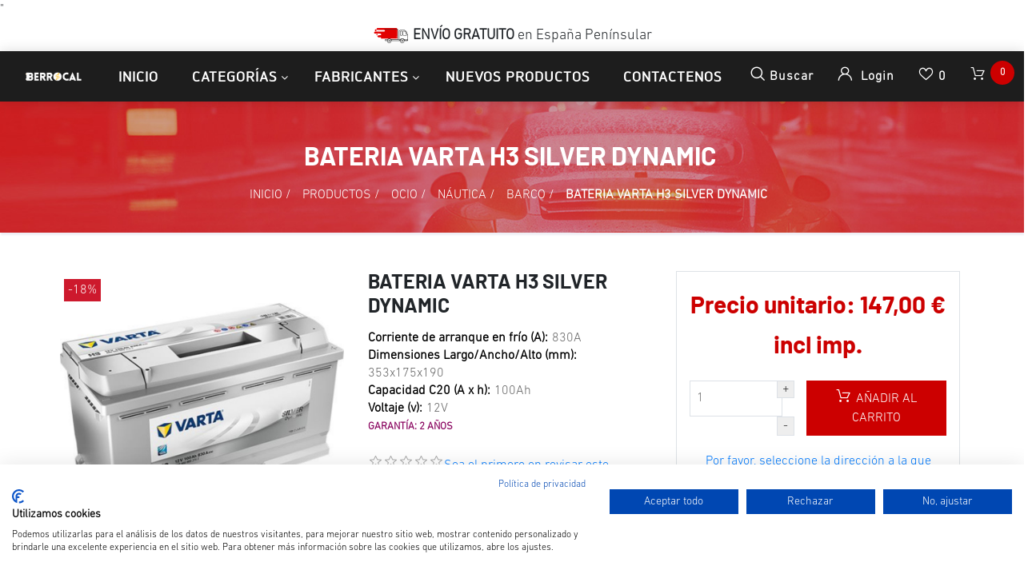

--- FILE ---
content_type: text/html; charset=utf-8
request_url: https://www.bateriasberrocal.com/varta-h3-silver-dynamic
body_size: 24770
content:


<!DOCTYPE html>
<html lang="es" dir="ltr" class="html-product-details-page">
<head>
    <title>Bater&#xED;a VARTA H3 Silver Dynamic 100Ah 830A. Bater&#xED;as Berrocal</title>
    <meta http-equiv="Content-type" content="text/html;charset=UTF-8" />
    <meta name="description" content="&lt;p class=&quot;western&quot; style=&quot;text-align: justify;&quot;&gt;&lt;span size=&quot;3&quot; style=&quot;font-size: medium;&quot;&gt;Bater&amp;iacute;a de arranque para coche,&amp;nbsp;&lt;span&gt;12V 100Ah 830A, dimensiones 353/175/190mm,&amp;nbsp;&lt;/span&gt;tecnolog&amp;iacute;a plomo/&amp;aacute;cido sin mantenimiento. Garant&amp;iacute;a: 2 a&amp;ntilde;os. Altas prestaciones. Env&amp;iacute;o gratis en Pen&amp;iacute;nsula. Fabricada en UE. Asesoramiento profesional gratuito.&lt;/span&gt;&lt;/p&gt;" />
    <meta name="keywords" content="bateria de arranque 100Ah varta H3 gama alta" />
    <meta name="generator" content="nopCommerce" />
    <meta name="viewport" content="width=device-width, initial-scale=1" />
    <meta property="og:type" content="product" />
<meta property="og:title" content="BATERIA VARTA H3 SILVER DYNAMIC" />
<meta property="og:description" content="Bater&amp;iacute;a de arranque para coche,@12V 100Ah 830A, dimensiones 353/175/190mm,@tecnolog&amp;iacute;a plomo/&amp;aacute;cido sin mantenimiento. Garant&amp;iacute;a: 2 a&amp;ntilde;os. Altas prestaciones. Env&amp;iacute;o gratis en Pen&amp;iacute;nsula. Fabricada en UE. Asesoramiento profesional gratuito." />
<meta property="og:image" content="https://www.bateriasberrocal.com/images/thumbs/0004553_bateria-varta-h3-silver-dynamic_800.jpeg" />
<meta property="og:image:url" content="https://www.bateriasberrocal.com/images/thumbs/0004553_bateria-varta-h3-silver-dynamic_800.jpeg" />
<meta property="og:url" content="https://www.bateriasberrocal.com/varta-h3-silver-dynamic" />
<meta property="og:site_name" content="Baterias Berrocal" />

    




    <link rel="stylesheet" type="text/css" href="/css/tmvdrzhb4di7b1waaz0etg.styles.css?v=7oi_SsklqX7PQMh6iWE1ph0qQsc" />

    "<!-- Global site tag (gtag.js) - Google Analytics -->
<script async src='https://www.googletagmanager.com/gtag/js?id=G-4MH962EE07'></script>
<script>
  window.dataLayer = window.dataLayer || [];
  function gtag(){dataLayer.push(arguments);}
  gtag('js', new Date());

  gtag('config', 'G-4MH962EE07');
  
  
</script>

    <link rel="canonical" href="https://www.bateriasberrocal.com/varta-h3-silver-dynamic" />

    
    
    <link rel="shortcut icon" href="/icons/icons_0/favicon.ico" />

    
    
    <!--Powered by nopCommerce - https://www.nopCommerce.com-->

    <!--Start of Tawk.to Script-->
<script type="text/javascript">
var Tawk_API=Tawk_API||{}, Tawk_LoadStart=new Date();
(function(){
var s1=document.createElement("script"),s0=document.getElementsByTagName("script")[0];
s1.async=true;
s1.src='https://embed.tawk.to/66547b0f9a809f19fb3589d8/1hut01dnk';
s1.charset='UTF-8';
s1.setAttribute('crossorigin','*');
s0.parentNode.insertBefore(s1,s0);
})();
</script>
<!--End of Tawk.to Script-->

<!-- Cookiefirst-->
<script src="https://consent-eu.cookiefirst.com/sites/bateriasberrocal.com-3b101b53-d1f2-4c26-86fb-e24617970501/consent.js"></script>
<!--End of Cookiefirst Script-->
</head>
<body>
    <input name="__RequestVerificationToken" type="hidden" value="CfDJ8IG-6_aesSVMnafdb91VMT6K5Qj5NY4Y_UOIwDVhA-3ak4FUmS6uW8qXamVeb4Q2yrahFbVGrJUxYHoqyTXViRfurb9chqYLL6RFautCelASRjleNJJ2weSuL6BIvh2897d_sXEKIRx0N532o-G6kHM" />
    

<div class="ajax-loading-block-window" style="display: none">
</div>
<div id="dialog-notifications-success" title="Notificación" style="display:none;">
</div>
<div id="dialog-notifications-error" title="Error" style="display:none;">
</div>
<div id="dialog-notifications-warning" title="Advertencia" style="display:none;">
</div>
<div id="bar-notification" class="bar-notification-container" data-close="Cerca">
</div>

<!--[if lte IE 8]>
    <div style="clear:both;height:59px;text-align:center;position:relative;">
        <a href="http://www.microsoft.com/windows/internet-explorer/default.aspx" target="_blank">
            <img src="/Themes/Zwart/Content/images/ie_warning.jpg" height="42" width="820" alt="You are using an outdated browser. For a faster, safer browsing experience, upgrade for free today." />
        </a>
    </div>
<![endif]-->
<div class="master-wrapper-page">
    <header class="header-container">
        <div class="header-top clearfix">
            <div class="row">
                <div class="col-md-4 d-none d-md-block">
                    <div class="header-selectors float-left">
                        
                        
                        </div>
                    </div>

                    <div class="col-md-4">
                        <div class="admin-links">
                            
                        </div>
                    </div>

                    <div class="col-md-4 d-none d-md-block">
                        <div class="header-selectors" id="languageCurrency">
                            
                            
                        </div>
                    </div>
            </div>
        </div>

        <div class="top-nav-container">
<div class="d-flex m-0 ml-lg-auto align-items-center justify-content-center w-100 mobile-menu-wrapper">
    <p class="bar-free-shipping"><img src="https://cdn1.suministrosurquiza.com/Themes/UrquizaTheme/Content/img/img-camion.png"><b> ENVÍO GRATUITO</b> en España <u>Penínsular</u></p>
</div>
            <nav class="navbar navbar-expand-lg navbar-dark info-color">
                <div class="d-none d-lg-inline-block text-center mr-4 main-logo">
    <a href="/">
    <img title="" alt="Baterias Berrocal" src="https://www.bateriasberrocal.com/images/thumbs/0008752_logo_inverted_220.png">
</a>
</div>
          
 

                



                

                <div class="d-flex m-0 ml-lg-auto align-items-center justify-content-between w-100 mobile-menu-wrapper">
                    <div class="header-menu">
                        
    <div class="collapse navbar-collapse" id="navbarSupportedContent-4">
        <ul class="navbar-nav">
            
                <li class="nav-item first-lebel-nav"> <a class="nav-link" href="/">Inicio</a></li>


            <li class="nav-item nav-products dropdown">
                <ul class="navbar-nav align-items-center">
                    <li class="dropdown nav-item  dropdown-menu-list">
                        <a class="btn btn-link dropdown-toggle" href="#" role="button" id="dropdownMenuLink" data-toggle="dropdown" aria-haspopup="true" aria-expanded="false">Categorías</a>
                        <div class="dropdown-menu  dropdown-menu-right" aria-labelledby="dropdownMenuButton">
                            <div class="second-dropdown">
                                <ul class="row px-3 text-center">

<li class="nav-item dropdown">
    <a class="nav-link text-ellipsis" href="/productos">
        <span>Productos</span>
    </a>

            <div class="sublist-toggle"></div>
            <ul class="sublist first-level">

<li class="nav-item dropdown">
    <a class="nav-link text-ellipsis" href="/cargador-bateria">
        <span>Accesorios</span>
    </a>

</li>
<li class="nav-item dropdown">
    <a class="nav-link text-ellipsis" href="/bateria-coche">
        <span>Coche</span>
    </a>

</li>
<li class="nav-item dropdown">
    <a class="nav-link text-ellipsis" href="/bateria-estacionaria-2">
        <span>Estacionaria</span>
    </a>

</li>
<li class="nav-item dropdown">
    <a class="nav-link text-ellipsis" href="/baterias-vehiculo-industrial-agricola">
        <span>Industrial</span>
    </a>

</li>
<li class="nav-item dropdown">
    <a class="nav-link text-ellipsis" href="/bateria-moto">
        <span>Moto</span>
    </a>

</li>
<li class="nav-item dropdown">
    <a class="nav-link text-ellipsis" href="/bateria-movilidad-reducida">
        <span>Movilidad reducida</span>
    </a>

</li>
<li class="nav-item dropdown">
    <a class="nav-link text-ellipsis" href="/bateria-ocio">
        <span>Ocio</span>
    </a>

</li>
<li class="nav-item dropdown">
    <a class="nav-link text-ellipsis" href="/bateria-estacionaria">
        <span>Otros</span>
    </a>

</li>
<li class="nav-item dropdown">
    <a class="nav-link text-ellipsis" href="/baterias-ofertas">
        <span>Ofertas</span>
    </a>

</li>            </ul>
</li>
<li class="nav-item dropdown">
    <a class="nav-link text-ellipsis" href="/servicios-2">
        <span>Servicios</span>
    </a>

            <div class="sublist-toggle"></div>
            <ul class="sublist first-level">

<li class="nav-item dropdown">
    <a class="nav-link text-ellipsis" href="/informaci%C3%B3n-general-sobre-las-bater%C3%ADas">
        <span>Informaci&#xF3;n general sobre las bater&#xED;as</span>
    </a>

</li>
<li class="nav-item dropdown">
    <a class="nav-link text-ellipsis" href="/tipos-y-aplicaciones-de-las-baterias">
        <span>Tipos y aplicaciones de las bater&#xED;as</span>
    </a>

</li>
<li class="nav-item dropdown">
    <a class="nav-link text-ellipsis" href="/v%C3%ADdeos-de-ayuda">
        <span>V&#xED;deos de ayuda</span>
    </a>

</li>
<li class="nav-item dropdown">
    <a class="nav-link text-ellipsis" href="/buscador-varta">
        <span>Buscador bater&#xED;a VARTA</span>
    </a>

</li>
<li class="nav-item dropdown">
    <a class="nav-link text-ellipsis" href="/buscador-exide">
        <span>Buscador bater&#xED;a EXIDE</span>
    </a>

</li>            </ul>
</li>
<li class="nav-item dropdown">
    <a class="nav-link text-ellipsis" href="/aplicaci%C3%B3n">
        <span>Aplicaci&#xF3;n</span>
    </a>

            <div class="sublist-toggle"></div>
            <ul class="sublist first-level">

<li class="nav-item dropdown">
    <a class="nav-link text-ellipsis" href="/bateria-arranque">
        <span>ARRANQUE</span>
    </a>

</li>
<li class="nav-item dropdown">
    <a class="nav-link text-ellipsis" href="/bateria-ciclo-profundo">
        <span>CICLO PROFUNDO</span>
    </a>

</li>
<li class="nav-item dropdown">
    <a class="nav-link text-ellipsis" href="/bateria-dual">
        <span>DUAL (ARRANQUE Y SERVICIO)</span>
    </a>

</li>
<li class="nav-item dropdown">
    <a class="nav-link text-ellipsis" href="/bateria-estacionaria-reserva">
        <span>ESTACIONARIA</span>
    </a>

</li>
<li class="nav-item dropdown">
    <a class="nav-link text-ellipsis" href="/bateria-start-stop">
        <span>START-STOP</span>
    </a>

</li>
<li class="nav-item dropdown">
    <a class="nav-link text-ellipsis" href="/bateria-auxiliar">
        <span>AUXILIAR</span>
    </a>

</li>            </ul>
</li>                                </ul>
                            </div>
                        </div>
                    </li>
                        <li class="dropdown nav-item  dropdown-menu-list">
                            <a class="btn btn-link dropdown-toggle" href="#" role="button" id="dropdownMenuLink manufacture-dropdown" data-toggle="dropdown" aria-haspopup="true" aria-expanded="false"> Fabricantes</a>
                            <div class="dropdown-menu  dropdown-menu-right" aria-labelledby="dropdownMenuButton">
                                <div class="second-dropdown">
                                    <ul class="row px-3 text-center">
                                            <li class="nav-item dropdown">
                                                <a href="/baterias-aokly">
                                                    <span>AOKLY</span>
                                                </a>
                                            </li>
                                            <li class="nav-item dropdown">
                                                <a href="/baterias-blackbull">
                                                    <span>BLACKBULL</span>
                                                </a>
                                            </li>
                                            <li class="nav-item dropdown">
                                                <a href="/baterias-cema">
                                                    <span>CEMA</span>
                                                </a>
                                            </li>
                                            <li class="nav-item dropdown">
                                                <a href="/cteck">
                                                    <span>CTECK</span>
                                                </a>
                                            </li>
                                            <li class="nav-item dropdown">
                                                <a href="/baterias-dynavolt">
                                                    <span>DYNAVOLT</span>
                                                </a>
                                            </li>
                                            <li class="nav-item dropdown">
                                                <a href="/barteria-dyness">
                                                    <span>DYNESS</span>
                                                </a>
                                            </li>
                                            <li class="nav-item dropdown">
                                                <a href="/baterias-dyno">
                                                    <span>DYNO</span>
                                                </a>
                                            </li>
                                            <li class="nav-item dropdown">
                                                <a href="/baterias-ecobat">
                                                    <span>ECOBAT</span>
                                                </a>
                                            </li>
                                            <li class="nav-item dropdown">
                                                <a href="/baterias-ecoflow">
                                                    <span>ECOFLOW</span>
                                                </a>
                                            </li>
                                            <li class="nav-item dropdown">
                                                <a href="/skyrich">
                                                    <span>ELECTHIUM</span>
                                                </a>
                                            </li>
                                            <li class="nav-item dropdown">
                                                <a href="/electric-power">
                                                    <span>ELECTRIC POWER</span>
                                                </a>
                                            </li>
                                            <li class="nav-item dropdown">
                                                <a href="/eleksol">
                                                    <span>ELEKSOL</span>
                                                </a>
                                            </li>
                                            <li class="nav-item dropdown">
                                                <a href="/energy">
                                                    <span>ENERGY</span>
                                                </a>
                                            </li>
                                            <li class="nav-item dropdown">
                                                <a href="/enersys">
                                                    <span>ENERSYS</span>
                                                </a>
                                            </li>
                                            <li class="nav-item dropdown">
                                                <a href="/enix-en%C3%A9rgies">
                                                    <span>ENIX En&#xE9;rgies</span>
                                                </a>
                                            </li>
                                            <li class="nav-item dropdown">
                                                <a href="/eterion">
                                                    <span>ETERION</span>
                                                </a>
                                            </li>
                                            <li class="nav-item dropdown">
                                                <a href="/bateria-eternity">
                                                    <span>ETERNITY</span>
                                                </a>
                                            </li>
                                            <li class="nav-item dropdown">
                                                <a href="/exide">
                                                    <span>EXIDE</span>
                                                </a>
                                            </li>
                                            <li class="nav-item dropdown">
                                                <a href="/exide-industrial">
                                                    <span>EXIDE Industrial</span>
                                                </a>
                                            </li>
                                            <li class="nav-item dropdown">
                                                <a href="/exide-moto">
                                                    <span>EXIDE Moto</span>
                                                </a>
                                            </li>
                                            <li class="nav-item dropdown">
                                                <a href="/bateria-first-power">
                                                    <span>FIRST POWER</span>
                                                </a>
                                            </li>
                                            <li class="nav-item dropdown">
                                                <a href="/baterias-fulbat">
                                                    <span>FULBAT</span>
                                                </a>
                                            </li>
                                            <li class="nav-item dropdown">
                                                <a href="/baterias-fullriver">
                                                    <span>FULLRIVER</span>
                                                </a>
                                            </li>
                                            <li class="nav-item dropdown">
                                                <a href="/bateria-genesis">
                                                    <span>GENESIS</span>
                                                </a>
                                            </li>
                                            <li class="nav-item dropdown">
                                                <a href="/bateria-haidi">
                                                    <span>HAIDI</span>
                                                </a>
                                            </li>
                                            <li class="nav-item dropdown">
                                                <a href="/bateria-hoppecke">
                                                    <span>HOPPECKE</span>
                                                </a>
                                            </li>
                                            <li class="nav-item dropdown">
                                                <a href="/baterias-intact">
                                                    <span>INTACT</span>
                                                </a>
                                            </li>
                                            <li class="nav-item dropdown">
                                                <a href="/kaise">
                                                    <span>KAISE</span>
                                                </a>
                                            </li>
                                            <li class="nav-item dropdown">
                                                <a href="/lead-crystal">
                                                    <span>LEAD CRYSTAL</span>
                                                </a>
                                            </li>
                                            <li class="nav-item dropdown">
                                                <a href="/leoch">
                                                    <span>LEOCH</span>
                                                </a>
                                            </li>
                                            <li class="nav-item dropdown">
                                                <a href="/liven-battery">
                                                    <span>LIVEN BATTERY</span>
                                                </a>
                                            </li>
                                            <li class="nav-item dropdown">
                                                <a href="/long">
                                                    <span>LONG</span>
                                                </a>
                                            </li>
                                            <li class="nav-item dropdown">
                                                <a href="/bater%C3%ADa-longway">
                                                    <span>LONG WAY</span>
                                                </a>
                                            </li>
                                            <li class="nav-item dropdown">
                                                <a href="/baterias-lucas">
                                                    <span>LUCAS</span>
                                                </a>
                                            </li>
                                            <li class="nav-item dropdown">
                                                <a href="/baterias-marathon">
                                                    <span>MARATHON</span>
                                                </a>
                                            </li>
                                            <li class="nav-item dropdown">
                                                <a href="/mk-powered">
                                                    <span>MK Powered</span>
                                                </a>
                                            </li>
                                            <li class="nav-item dropdown">
                                                <a href="/baterias-monbat">
                                                    <span>MONBAT</span>
                                                </a>
                                            </li>
                                            <li class="nav-item dropdown">
                                                <a href="/baterias-monbat-industrial">
                                                    <span>MONBAT Industrial</span>
                                                </a>
                                            </li>
                                            <li class="nav-item dropdown">
                                                <a href="/nitro">
                                                    <span>NITRO</span>
                                                </a>
                                            </li>
                                            <li class="nav-item dropdown">
                                                <a href="/bater%C3%ADas-numax">
                                                    <span>NUMAX</span>
                                                </a>
                                            </li>
                                            <li class="nav-item dropdown">
                                                <a href="/baterias-odyssey">
                                                    <span>ODYSSEY</span>
                                                </a>
                                            </li>
                                            <li class="nav-item dropdown">
                                                <a href="/bater%C3%ADas-odyssey-moto">
                                                    <span>ODYSSEY Moto</span>
                                                </a>
                                            </li>
                                            <li class="nav-item dropdown">
                                                <a href="/bateria-olalitio">
                                                    <span>OLALITIO</span>
                                                </a>
                                            </li>
                                            <li class="nav-item dropdown">
                                                <a href="/optima">
                                                    <span>OPTIMA</span>
                                                </a>
                                            </li>
                                            <li class="nav-item dropdown">
                                                <a href="/baterias-ozonyx">
                                                    <span>OZONYX</span>
                                                </a>
                                            </li>
                                            <li class="nav-item dropdown">
                                                <a href="/perfectium">
                                                    <span>PERFEKTIUM</span>
                                                </a>
                                            </li>
                                            <li class="nav-item dropdown">
                                                <a href="/powakaddy">
                                                    <span>POWAKADDY</span>
                                                </a>
                                            </li>
                                            <li class="nav-item dropdown">
                                                <a href="/baterias-poweroad">
                                                    <span>POWEROAD</span>
                                                </a>
                                            </li>
                                            <li class="nav-item dropdown">
                                                <a href="/powervolt">
                                                    <span>POWERVOLT BLACKBULL</span>
                                                </a>
                                            </li>
                                            <li class="nav-item dropdown">
                                                <a href="/premium-battery">
                                                    <span>PREMIUM BATTERY</span>
                                                </a>
                                            </li>
                                            <li class="nav-item dropdown">
                                                <a href="/pylontech">
                                                    <span>PYLONTECH</span>
                                                </a>
                                            </li>
                                            <li class="nav-item dropdown">
                                                <a href="/q-batteries">
                                                    <span>Q-BATTERIES</span>
                                                </a>
                                            </li>
                                            <li class="nav-item dropdown">
                                                <a href="/baterias-ritar">
                                                    <span>RITAR</span>
                                                </a>
                                            </li>
                                            <li class="nav-item dropdown">
                                                <a href="/baterias-rolls">
                                                    <span>ROLLS BATTERY</span>
                                                </a>
                                            </li>
                                            <li class="nav-item dropdown">
                                                <a href="/bater%C3%ADas-rpypow">
                                                    <span>ROYPOW</span>
                                                </a>
                                            </li>
                                            <li class="nav-item dropdown">
                                                <a href="/bater%C3%ADas-solise">
                                                    <span>SOLISE</span>
                                                </a>
                                            </li>
                                            <li class="nav-item dropdown">
                                                <a href="/baterias-sonnenschein">
                                                    <span>SONNENSCHEIN</span>
                                                </a>
                                            </li>
                                            <li class="nav-item dropdown">
                                                <a href="/cargador-spe">
                                                    <span>SPE</span>
                                                </a>
                                            </li>
                                            <li class="nav-item dropdown">
                                                <a href="/baterias-sprinter">
                                                    <span>SPRINTER</span>
                                                </a>
                                            </li>
                                            <li class="nav-item dropdown">
                                                <a href="/bateria-tab">
                                                    <span>TAB</span>
                                                </a>
                                            </li>
                                            <li class="nav-item dropdown">
                                                <a href="/baterias-teck">
                                                    <span>TECK EUROPE</span>
                                                </a>
                                            </li>
                                            <li class="nav-item dropdown">
                                                <a href="/bater%C3%ADas-teck-industrial">
                                                    <span>TECK Industrial</span>
                                                </a>
                                            </li>
                                            <li class="nav-item dropdown">
                                                <a href="/topcore">
                                                    <span>TOPCORE</span>
                                                </a>
                                            </li>
                                            <li class="nav-item dropdown">
                                                <a href="/trojan">
                                                    <span>TROJAN</span>
                                                </a>
                                            </li>
                                            <li class="nav-item dropdown">
                                                <a href="/turbo-energy">
                                                    <span>TURBO ENERGY</span>
                                                </a>
                                            </li>
                                            <li class="nav-item dropdown">
                                                <a href="/baterias-upower">
                                                    <span>U POWER</span>
                                                </a>
                                            </li>
                                            <li class="nav-item dropdown">
                                                <a href="/baterias-ultimatron">
                                                    <span>ULTIMATRON</span>
                                                </a>
                                            </li>
                                            <li class="nav-item dropdown">
                                                <a href="/baterias-us-battery">
                                                    <span>US BATTERY</span>
                                                </a>
                                            </li>
                                            <li class="nav-item dropdown">
                                                <a href="/varta">
                                                    <span>VARTA</span>
                                                </a>
                                            </li>
                                            <li class="nav-item dropdown">
                                                <a href="/varta-industrial">
                                                    <span>Varta Industrial</span>
                                                </a>
                                            </li>
                                            <li class="nav-item dropdown">
                                                <a href="/bateria-varta-moto">
                                                    <span>Varta Moto</span>
                                                </a>
                                            </li>
                                            <li class="nav-item dropdown">
                                                <a href="/victron">
                                                    <span>VICTRON </span>
                                                </a>
                                            </li>
                                            <li class="nav-item dropdown">
                                                <a href="/vital">
                                                    <span>VITAL</span>
                                                </a>
                                            </li>
                                            <li class="nav-item dropdown">
                                                <a href="/vmf">
                                                    <span>VMF</span>
                                                </a>
                                            </li>
                                            <li class="nav-item dropdown">
                                                <a href="/voltronic">
                                                    <span>VOLTRONIC</span>
                                                </a>
                                            </li>
                                            <li class="nav-item dropdown">
                                                <a href="/baterias-vt-power-industrial">
                                                    <span>VT POWER Industrial</span>
                                                </a>
                                            </li>
                                            <li class="nav-item dropdown">
                                                <a href="/vtpower">
                                                    <span>VTPOWER</span>
                                                </a>
                                            </li>
                                            <li class="nav-item dropdown">
                                                <a href="/westco-baterias">
                                                    <span>WESTCO Batteries</span>
                                                </a>
                                            </li>
                                            <li class="nav-item dropdown">
                                                <a href="/bateria-yuasa">
                                                    <span>YUASA</span>
                                                </a>
                                            </li>
                                            <li class="nav-item dropdown">
                                                <a href="/zenith">
                                                    <span>ZENITH</span>
                                                </a>
                                            </li>
                                    </ul>
                                    <div class="all-manufacture text-center"> <a href="/manufacturer/all"> Todos los Fabricantes </a> </div>
                                </div>
                            </div>
                        </li>
                    </ul>
            </li>


                <li class="nav-item first-lebel-nav"> <a class="nav-link" href="/newproducts">Nuevos productos</a></li>

                <li class="nav-item first-lebel-nav"> <a class="nav-link" href="/contactus">Contactenos</a> </li>

            
        </ul>
    </div>
    <div class="menu-toggle-btn"><span class="icon-nav"></span></div>
    <ul class="top-menu mobile mobile-menu">
        

            <div><button type="button" class="btn-close-menu" id="close-menu"> X </button> </div>

            <li class="nav-item"> <a class="nav-link" href="/">Página de inicio</a></li>

<li class="nav-item dropdown">
    <a class="nav-link text-ellipsis" href="/productos">
        <span>Productos</span>
    </a>

            <div class="sublist-toggle"></div>
            <ul class="sublist first-level">

<li class="nav-item dropdown">
    <a class="nav-link text-ellipsis" href="/cargador-bateria">
        <span>Accesorios</span>
    </a>

</li>
<li class="nav-item dropdown">
    <a class="nav-link text-ellipsis" href="/bateria-coche">
        <span>Coche</span>
    </a>

</li>
<li class="nav-item dropdown">
    <a class="nav-link text-ellipsis" href="/bateria-estacionaria-2">
        <span>Estacionaria</span>
    </a>

</li>
<li class="nav-item dropdown">
    <a class="nav-link text-ellipsis" href="/baterias-vehiculo-industrial-agricola">
        <span>Industrial</span>
    </a>

</li>
<li class="nav-item dropdown">
    <a class="nav-link text-ellipsis" href="/bateria-moto">
        <span>Moto</span>
    </a>

</li>
<li class="nav-item dropdown">
    <a class="nav-link text-ellipsis" href="/bateria-movilidad-reducida">
        <span>Movilidad reducida</span>
    </a>

</li>
<li class="nav-item dropdown">
    <a class="nav-link text-ellipsis" href="/bateria-ocio">
        <span>Ocio</span>
    </a>

</li>
<li class="nav-item dropdown">
    <a class="nav-link text-ellipsis" href="/bateria-estacionaria">
        <span>Otros</span>
    </a>

</li>
<li class="nav-item dropdown">
    <a class="nav-link text-ellipsis" href="/baterias-ofertas">
        <span>Ofertas</span>
    </a>

</li>            </ul>
</li>
<li class="nav-item dropdown">
    <a class="nav-link text-ellipsis" href="/servicios-2">
        <span>Servicios</span>
    </a>

            <div class="sublist-toggle"></div>
            <ul class="sublist first-level">

<li class="nav-item dropdown">
    <a class="nav-link text-ellipsis" href="/informaci%C3%B3n-general-sobre-las-bater%C3%ADas">
        <span>Informaci&#xF3;n general sobre las bater&#xED;as</span>
    </a>

</li>
<li class="nav-item dropdown">
    <a class="nav-link text-ellipsis" href="/tipos-y-aplicaciones-de-las-baterias">
        <span>Tipos y aplicaciones de las bater&#xED;as</span>
    </a>

</li>
<li class="nav-item dropdown">
    <a class="nav-link text-ellipsis" href="/v%C3%ADdeos-de-ayuda">
        <span>V&#xED;deos de ayuda</span>
    </a>

</li>
<li class="nav-item dropdown">
    <a class="nav-link text-ellipsis" href="/buscador-varta">
        <span>Buscador bater&#xED;a VARTA</span>
    </a>

</li>
<li class="nav-item dropdown">
    <a class="nav-link text-ellipsis" href="/buscador-exide">
        <span>Buscador bater&#xED;a EXIDE</span>
    </a>

</li>            </ul>
</li>
<li class="nav-item dropdown">
    <a class="nav-link text-ellipsis" href="/aplicaci%C3%B3n">
        <span>Aplicaci&#xF3;n</span>
    </a>

            <div class="sublist-toggle"></div>
            <ul class="sublist first-level">

<li class="nav-item dropdown">
    <a class="nav-link text-ellipsis" href="/bateria-arranque">
        <span>ARRANQUE</span>
    </a>

</li>
<li class="nav-item dropdown">
    <a class="nav-link text-ellipsis" href="/bateria-ciclo-profundo">
        <span>CICLO PROFUNDO</span>
    </a>

</li>
<li class="nav-item dropdown">
    <a class="nav-link text-ellipsis" href="/bateria-dual">
        <span>DUAL (ARRANQUE Y SERVICIO)</span>
    </a>

</li>
<li class="nav-item dropdown">
    <a class="nav-link text-ellipsis" href="/bateria-estacionaria-reserva">
        <span>ESTACIONARIA</span>
    </a>

</li>
<li class="nav-item dropdown">
    <a class="nav-link text-ellipsis" href="/bateria-start-stop">
        <span>START-STOP</span>
    </a>

</li>
<li class="nav-item dropdown">
    <a class="nav-link text-ellipsis" href="/bateria-auxiliar">
        <span>AUXILIAR</span>
    </a>

</li>            </ul>
</li>            <li class="nav-item"> <a class="nav-link" href="/newproducts">Nuevos productos</a></li>
            <li class="nav-item"> <a class="nav-link" href="/contactus">Contactenos</a></li>
            <li class="nav-item">
                <div class="w-100 mb-1">
                    
                    
                </div>
                <div class="w-100 mb-1">
                    
                    

                </div>
            </li>
        
    </ul>
    

                    </div>
                    <div class="d-inline-block d-lg-none mr-auto main-logo">
                        <a href="/">
    <img title="" alt="Baterias Berrocal" src="https://www.bateriasberrocal.com/images/thumbs/0008752_logo_inverted_220.png">
</a>
                    </div>
                    
                    <div class="header-upper ml-auto ml-lg-0">
                        <div class="header-links-wrapper">
                            
<div class="header-links">
    <ul class="navbar-nav ml-auto">

        <li class="nav-item dropdown search-box-dropdown">
            <a class="nav-link" href="javascript:void(0)" id="dropdownSearch" data-toggle="dropdown" aria-haspopup="true" aria-expanded="false"> <strong class="icon-search"></strong> <span class="search-text-box"> Buscar </span>  </a>
            <div class="dropdown-menu search-box store-search-box" aria-labelledby="dropdownSearch">
                <form class="form-inline flex-nowrap" method="get" id="small-search-box-form" action="/search">
    <input type="text" class="form-control search-box-text" id="small-searchterms" autocomplete="off" name="q" placeholder="Buscar tienda" aria-label="Buscar tienda" />
    
    <button type="submit" class="button-1 search-box-button icon-search"> </button>
        
        
    
</form>
            </div>
        </li>

        
            <li class="nav-item dropdown user-header-items dropdown-login">

                <a class="nav-link login-link" href="javascript:void(0)" data-toggle="dropdown" id="dropdownLogin" aria-haspopup="true" aria-expanded="false">  <strong class="icon-user"> </strong> <span class="login-text-box"> Login </span> </a>
                <div class="dropdown-menu search-box store-search-box user-login-box" aria-labelledby="dropdownLogin">

                    <form class="w-100 text-left" method="post" action="/login?returnurl=%2Fvarta-h3-silver-dynamic">

                        <div class="form-fields">
                                <div class="inputs">
                                    <input class="email w-100 valid" placeholder="Correo electrónico" autofocus="autofocus" type="email" data-val="true" data-val-email="Correo electrónico erróneo" data-val-required="Por favor, introduzca su correo electrónico" id="customer-email" name="Email" value="" aria-describedby="Email-error" aria-invalid="false">
                                    <span class="field-validation-valid" data-valmsg-for="Email" data-valmsg-replace="true"></span>
                                </div>

                            <div class="inputs">
                                <input class="password w-100 valid" placeholder="Contraseña" type="password" id="customer-password" name="Password" aria-invalid="false">
                                <span class="field-validation-valid" data-valmsg-for="Password" data-valmsg-replace="true"></span>
                            </div>

                            <div class="">
                                <input class="custom-checkbox" id="checkbox-box-5" type="checkbox" data-val="true" data-val-required="The Remember me? field is required." name="RememberMe" value="true">
                                <label for="checkbox-box-5" class="mr-1"> <span class="remember-text"> ¿Me recuerdas?</span> </label>

                                <span class="forgot-password float-right">
                                    <a href="/passwordrecovery">¿Me recuerdas?</a>
                                </span>
                            </div>

                        </div>
                        <div class="login-nav-box text-center w-100 mt-3">
                            <button class="nav-link login-button d-block border-bottom-0 w-100" type="submit" value=""><strong class="icon-user"></strong> Inicia sesión</button>
                        </div>
                    <input name="__RequestVerificationToken" type="hidden" value="CfDJ8IG-6_aesSVMnafdb91VMT6K5Qj5NY4Y_UOIwDVhA-3ak4FUmS6uW8qXamVeb4Q2yrahFbVGrJUxYHoqyTXViRfurb9chqYLL6RFautCelASRjleNJJ2weSuL6BIvh2897d_sXEKIRx0N532o-G6kHM" /></form>
                    <div class="login-nav-box text-center w-100 d-none"> <a class="nav-link d-block border-bottom-0" href="/login">  <strong class="icon-user"></strong>  Inicia sesión </a> </div>
                    <div class="login-nav-box-2 text-center w-100"> <a class="nav-link d-block border-bottom-0" href="/register"> <strong class="fa fa-user-plus"></strong> Registro</a> </div>
                </div>
            </li>





            <li class="nav-item">
                <a class="nav-link ico-cart " href="/wishlist">
                    <span class="wishlist-label"> <strong class="icon-love"></strong> </span>
                    <span class="wishlist-qty">0</span>
                </a>
            </li>

            <li id="topcartlink" class="nav-item">
                <a class="nav-link d-block" href="javascript:void(0)">
                    <span class="cart-label"> <strong class="icon-cart"></strong> </span>
                    <span class="cart-qty cart-quantity"> 0 </span>
                </a>
            </li>

        
    </ul>
    
<div class="flyout-cart" id="flyout-cart">
    <div class="mini-shopping-cart">
        <div class="container">

            <p class="h6 my-3 tex-center">No tienes artículos en tu carrito de compras.</p>
        </div>
    </div>
</div>


    
</div>

                        </div>
                    </div>
                </div>
                
            </nav>
        </div>
    </header>

    <div class="">
        

        <div class="master-column-wrapper">
            
<div class="products-list-header custom-container-fluid text-center text-uppercase simple_products_container">
    <h1 class="pt-3"> BATERIA VARTA H3 SILVER DYNAMIC </h1>
        <div class="products-list-container-body custom-container-fluid">
        <div class="products-list-header-body">
            <div class="container-fluid">
                <div class="row">
                    <div class="col-md-12 p-0">

                        <div class="m-0 text-uppercase pt-2">
                            <ul class="m-0" itemscope itemtype="http://schema.org/BreadcrumbList">
                                
                                <li>
                                    <span>
                                        <a href="/">
                                            <span>Inicio</span>
                                        </a>
                                    </span>
                                    <span class="delimiter">/</span>
                                </li>
                                    <li itemprop="itemListElement" itemscope itemtype="http://schema.org/ListItem">
                                        <a href="/productos" itemprop="item">
                                            <span itemprop="name">Productos</span>
                                        </a>
                                        <span class="delimiter">/</span>
                                        <meta itemprop="position" content="1" />
                                    </li>
                                    <li itemprop="itemListElement" itemscope itemtype="http://schema.org/ListItem">
                                        <a href="/bateria-ocio" itemprop="item">
                                            <span itemprop="name">Ocio</span>
                                        </a>
                                        <span class="delimiter">/</span>
                                        <meta itemprop="position" content="2" />
                                    </li>
                                    <li itemprop="itemListElement" itemscope itemtype="http://schema.org/ListItem">
                                        <a href="/bateria-barco" itemprop="item">
                                            <span itemprop="name">N&#xE1;utica</span>
                                        </a>
                                        <span class="delimiter">/</span>
                                        <meta itemprop="position" content="3" />
                                    </li>
                                    <li itemprop="itemListElement" itemscope itemtype="http://schema.org/ListItem">
                                        <a href="/bateria-barco-motor" itemprop="item">
                                            <span itemprop="name">Barco</span>
                                        </a>
                                        <span class="delimiter">/</span>
                                        <meta itemprop="position" content="4" />
                                    </li>

                                <li itemprop="itemListElement" itemscope itemtype="http://schema.org/ListItem">
                                    <strong class="current-item" itemprop="name">BATERIA VARTA H3 SILVER DYNAMIC</strong>
                                    <span itemprop="item" itemscope itemtype="http://schema.org/Thing">
                                        <link itemprop="url">
                                    </span>
                                    <meta itemprop="position" content="5" />
                                    
                                </li>
                            </ul>
                        </div>
                    </div>
                </div>
            </div>
        </div>
    </div>

</div>
    
<div class="">
    
    


<!--product breadcrumb-->




<div class="container-fluid custom-container-fluid mt-5">

    <div class="page product-details-page p-0">
        <div class="p-0">
            <div class="page-body">
                
                <form method="post" id="product-details-form" action="">




<!--Microdata-->
<div  itemscope itemtype="http://schema.org/Product">
    <meta itemprop="name" content="BATERIA VARTA H3 SILVER DYNAMIC"/>
    <meta itemprop="sku" content="245"/>
    <meta itemprop="gtin" content="4016987119808"/>
    <meta itemprop="mpn" content="600402083"/>
    <meta itemprop="description" content="&lt;span class=&quot;cca&quot;&gt;830A &lt;/span&gt;&lt;span class=&quot;dimensiones&quot;&gt;353x175x190 &lt;/span&gt;&lt;span class=&quot;capcidad&quot;&gt;100Ah &lt;/span&gt;&lt;span class=&quot;vol&quot;&gt;12V &lt;br /&gt;&lt;/span&gt;&#xD;&#xA;&lt;div style=&quot;text-align: justify;&quot;&gt;&lt;span style=&quot;color: #88015d; font-size: small;&quot;&gt;&lt;strong&gt;GARANT&amp;Iacute;A: 2 A&amp;Ntilde;OS&amp;nbsp;&lt;/strong&gt;&lt;/span&gt;&lt;/div&gt;"/>
    <meta itemprop="image" content="https://www.bateriasberrocal.com/images/thumbs/0004553_bateria-varta-h3-silver-dynamic_800.jpeg"/>
        <div itemprop="brand" itemtype="https://schema.org/Brand" itemscope>
            <meta itemprop="name" content="VARTA" />
        </div>
    <div itemprop="offers" itemscope itemtype="http://schema.org/Offer">
        <meta itemprop="url" content="https://www.bateriasberrocal.com/varta-h3-silver-dynamic"/>
        <meta itemprop="price" content="147.00"/>
        <meta itemprop="priceCurrency" content="EUR"/>
        <meta itemprop="priceValidUntil"/>
        <meta itemprop="availability" content="http://schema.org/InStock" />
    </div>
        <div itemprop="review" itemscope itemtype="http://schema.org/Review">
            <div itemprop="author" itemtype="https://schema.org/Person" itemscope>
                <meta itemprop="name" content="ALL" />
            </div>
            <meta itemprop="url" content="/productreviews/245"/>
        </div>
</div>
                    <div itemscope itemtype="http://schema.org/Product" data-productid="245">
                        <div class="product-essential row">
                            <div class="col-lg-4">
                                
                                <div class="gallery">
                                    <!--product pictures-->
                                    

<div data-popup="#dialogForImgPopUp" style="float:left">
    <link rel="image_src" href="https://www.bateriasberrocal.com/images/thumbs/0004553_bateria-varta-h3-silver-dynamic.jpeg" />
    
    <a href="https://www.bateriasberrocal.com/images/thumbs/0004553_bateria-varta-h3-silver-dynamic.jpeg" class="cloud-zoom">
        <img alt="Imagen de BATERIA VARTA H3 SILVER DYNAMIC" src="https://www.bateriasberrocal.com/images/thumbs/0004553_bateria-varta-h3-silver-dynamic_800.jpeg" title="Imagen de BATERIA VARTA H3 SILVER DYNAMIC" style="height:auto; width:100%; border-width: 0px;" class="cloud-zoom-image cloud-zoom-image-size" width="400" id="main-product-img-lightbox-anchor-245" />
    </a>

        <div class="cloud-zoom-thumb-container">
                <div class="cloud-zoom-thumb">
                    <a href="https://www.bateriasberrocal.com/images/thumbs/0004553_bateria-varta-h3-silver-dynamic.jpeg" rel="lightbox-p" class="src-zoom-anchor" onclick="return false;" data-halfimgurl="https://www.bateriasberrocal.com/images/thumbs/0004553_bateria-varta-h3-silver-dynamic.jpeg">
                        <img src="https://www.bateriasberrocal.com/images/thumbs/0004553_bateria-varta-h3-silver-dynamic_800.jpeg" alt="Imagen de BATERIA VARTA H3 SILVER DYNAMIC" title="Imagen de BATERIA VARTA H3 SILVER DYNAMIC" class="src-zoom-image" style="height:100px; width:100px" />
                    </a>
                </div>
                <div class="cloud-zoom-thumb">
                    <a href="https://www.bateriasberrocal.com/images/thumbs/0008679_bateria-varta-h3-silver-dynamic.jpeg" rel="lightbox-p" class="src-zoom-anchor" onclick="return false;" data-halfimgurl="https://www.bateriasberrocal.com/images/thumbs/0008679_bateria-varta-h3-silver-dynamic.jpeg">
                        <img src="https://www.bateriasberrocal.com/images/thumbs/0008679_bateria-varta-h3-silver-dynamic_800.jpeg" alt="Imagen de BATERIA VARTA H3 SILVER DYNAMIC" title="Imagen de BATERIA VARTA H3 SILVER DYNAMIC" class="src-zoom-image" style="height:100px; width:100px" />
                    </a>
                </div>
                <div class="cloud-zoom-thumb">
                    <a href="https://www.bateriasberrocal.com/images/thumbs/0008680_bateria-varta-h3-silver-dynamic.jpeg" rel="lightbox-p" class="src-zoom-anchor" onclick="return false;" data-halfimgurl="https://www.bateriasberrocal.com/images/thumbs/0008680_bateria-varta-h3-silver-dynamic.jpeg">
                        <img src="https://www.bateriasberrocal.com/images/thumbs/0008680_bateria-varta-h3-silver-dynamic_800.jpeg" alt="Imagen de BATERIA VARTA H3 SILVER DYNAMIC" title="Imagen de BATERIA VARTA H3 SILVER DYNAMIC" class="src-zoom-image" style="height:100px; width:100px" />
                    </a>
                </div>
        </div>
    <div class="imgForMobile" id="dialogForImgPopUp">
        <img alt="" src="" />
    </div>
</div>




                                    <!--product videos-->
                                    

                                </div>
                                
<div class="offer-content">

        <div class="discount-info-label">-18%</div>

</div>
                            </div>

                            <div class="col-lg-4">
                                <div class="overview">
                                    
                                    <div class="product-name">
                                        <h1 itemprop="name">
                                            BATERIA VARTA H3 SILVER DYNAMIC
                                        </h1>
                                    </div>

                                        <div class="short-description">
                                            <span class="cca">830A </span><span class="dimensiones">353x175x190 </span><span class="capcidad">100Ah </span><span class="vol">12V <br /></span>
<div style="text-align: justify;"><span style="color: #88015d; font-size: small;"><strong>GARANT&Iacute;A: 2 A&Ntilde;OS&nbsp;</strong></span></div>
                                        </div>
                                    
                                    <!--product reviews-->
                                            <div class="product-reviews-overview d-block" >
            <div class="product-review-box mb-3 float-left">
                <div class="rating">
                    <div style="width: 0%">
                    </div>
                </div>
            </div>

                <div class="product-no-reviews">
                    <a href="/productreviews/245">Sea el primero en revisar este producto</a>
                </div>
        </div>

                                    <!--manufacturers-->
                                    

    <div class="manufacturers">             
                    <span class="label">Fabricante :</span>
            
                    <span class="value">
                            <a href="/varta">  VARTA</a>
                    </span>        
      
    </div>


                                    <!--SKU, MAN, GTIN, vendor-->
                                    

<div class="additional-details m-0">
</div>

                                    <!--sample download-->
                                        <div class="download-sample">
        <a class="button-2 download-sample-button" href="/download/sample/245">Ficha técnica PDF</a>
    </div>

                                    <!--attributes-->
                                    <!--gift card-->
                                    <!--rental info-->

                                    
<div class="share-icon-list d-none">
    <ul>
        <li> <strong> Share On : </strong>   </li>
        <li> <a href="javascript:openFacebook(document.title, window.location.href)" title="Facebook"> <i class="fa fa-facebook" aria-hidden="true"></i> </a> </li>
        <li> <a href="javascript:openTwitter(document.title, window.location.href)" title="Twitter"> <i class="fa fa-twitter" aria-hidden="true"></i> </a> </li>
        <li> <a href="javascript:openLinkedin(document.title, window.location.href)" title="LinkedIn"> <i class="fa fa-linkedin" aria-hidden="true"></i> </a> </li>
        <li> <a href="javascript:openGmail(document.title, window.location.href)" title="Gmail"> <i class="fa fa-envelope" aria-hidden="true"></i> </a> </li>
    </ul>
</div>
                                    
                                </div>
                            </div>

                            <div class="col-lg-4">

                                <div class="overview border px-3 text-center">
                                    <!--availability-->
                                    

                                    <div class="">
                                        <!--price & add to cart-->

    <div class="prices align-items-center my-3" itemprop="offers" itemscope itemtype="http://schema.org/Offer">
            <div class="product-price">
<span  itemprop="price" content="147.00" class="price-value-245" >
                Precio unitario: 147,00 € incl imp.
                </span>
            </div>
                <meta itemprop="priceCurrency" content="EUR"/>
    </div>
                                    </div>
                                    <div class="mb-1">

    <div class="add-to-cart">

            <div class="add-to-cart-panel d-flex row">
                    <div class="col-md-5">
                        <input type='button' value='-' class='qtyminus' />
                        <input type='text' class='qty text-center qty-content-box' data-val="true" data-val-required="The Cant. field is required." id="addtocart_245_EnteredQuantity" name="addtocart_245.EnteredQuantity" value="1" />
                        <input type='button' value='+' class='qtyplus' />




                    </div>
                    
                    <div class="col-md-7">
                        <button type="button" id="add-to-cart-button-245" class="btn-info go-to-cart-button border-0 text-uppercase w-100" data-productid="245" onclick="AjaxCart.addproducttocart_details('/addproducttocart/details/245/1', '#product-details-form');tracking.cart('78e5cbc8-7979-3716-2897-371b05a16d58', '245', '', $('#addtocart_245_EnteredQuantity').val(), $('.price-value-245').attr('content'), '');return false;">
                            <strong class="icon-cart"></strong> A&#xF1;adir al carrito
                        </button>
                    </div>
            </div>
        
    </div>




                                    </div>
                                    <div class="">
                                        
    <div class="product-estimate-shipping">
        <a href="#estimate-shipping-popup-245"
       id="open-estimate-shipping-popup-245"
       class="open-estimate-shipping-popup"
       data-effect="estimate-shipping-popup-zoom-in">
        </a>
        <div id="estimate-shipping-popup-245" class="estimate-shipping-popup mfp-with-anim mfp-hide">
            




<div class="ship-to-title">
    <strong>Enviar a</strong>
</div>

<div class="estimate-shipping-row shipping-address">
    <div class="estimate-shipping-row-item address-item">
        <div class="estimate-shipping-row">
            <select class="estimate-shipping-address-control" data-trigger="country-select" data-url="/country/getstatesbycountryid" data-stateprovince="#StateProvinceId" data-loading="#estimate-shipping-loading-progress" placeholder="País" id="CountryId" name="CountryId"><option value="0">Seleccionar pa&#xED;s</option>
<option value="72">Espa&#xF1;a</option>
<option value="239">Islas Baleares-Espa&#xF1;a</option>
<option value="90">Andorra</option>
<option value="33">France</option>
<option value="62">Portugal</option>
</select>
            <span class="required">*</span>
        </div>
    </div>
    <div class="estimate-shipping-row-item address-item">
        <select class="estimate-shipping-address-control" placeholder="Estado/provincia" id="StateProvinceId" name="StateProvinceId"><option value="0">Otro</option>
</select>
    </div>
    <div class="estimate-shipping-row-item address-item">
        <div class="estimate-shipping-row">
            <input class="estimate-shipping-address-control" placeholder="Código postal" type="text" id="ZipPostalCode" name="ZipPostalCode" value="" />
            <span class="required">*</span>
        </div>
    </div>
</div>

<div class="choose-shipping-title">
    <strong>Método de envío</strong>
</div>

<div class="shipping-options">
    <div class="shipping-options-header">
        <div class="estimate-shipping-row">
            <div class="estimate-shipping-row-item-radio">
            </div>
            <div class="estimate-shipping-row-item shipping-item shipping-header-item">
                Nombre
            </div>
            <div class="estimate-shipping-row-item shipping-item shipping-header-item">
                Entrega estimada
            </div>
            <div class="estimate-shipping-row-item shipping-item shipping-header-item">
                Precio
            </div>
        </div>
    </div>
    <div class="shipping-options-body">
        <div class="no-shipping-options">No hay opciones de envío</div>
    </div>
</div>

<div class="apply-shipping-button-container">
    <input type="button" value="Aplicar" class="button-2 apply-shipping-button" />
    <div class="message-failure"></div>
</div>
        </div>
    </div>
    

                                    </div>

                                    <!--wishlist, compare, email a friend-->


                                    

                                    <div class="d-flex">
                                        <div class="mb-1 w-50 pr-1">
    <div class="add-to-wishlist ">
        <button type="button" id="add-to-wishlist-button-245" class="w-100 button-2 text-center" value="A&#xF1;adir a la lista de deseos" data-productid="245" onclick="AjaxCart.addproducttocart_details('/addproducttocart/details/245/2', '#product-details-form');return false;">
            <i class="fa fa-heart-o" aria-hidden="true"></i> A&#xF1;adir a la lista de deseos
        </button>
    </div>
                                        </div>
                                        <div class="mb-1 w-50">     <div class="compare-products">
        <button type="button" value="Añadir a la lista de comparación" class="w-100 button-2 text-center" onclick="AjaxCart.addproducttocomparelist('/compareproducts/add/245');return false;">
            <i class="fa fa-exchange" aria-hidden="true"></i>   Añadir a la lista de comparación
        </button>
    </div>
</div>

                                    </div>
                                    <div class="mb-1">    </div>

                                    <div class="delivery-date-box mt-3">
                                        <!--delivery-->
                                            <div class="delivery">
        
            <div class="delivery-date m-0 text-center py-2">
                <strong> <span class="label">Fecha de entrega : </span> </strong>
                <span class="value">1-2 dias</span>
            </div>
    </div>

                                    </div>

                                    
                                </div>
                            </div>

                        </div>

                    </div>
                        <div class="full-description" itemprop="description">
                            <div class="products-description mt-4 mb-4">
                                <div class="container-fluid p-0">
                                    <div class="col-md-12 p-0">
                                        <div class="tab-header-box">
                                            <ul class="nav nav-tabs text-uppercase" id="myTab" role="tablist">
                                                <li class="nav-item">
                                                    <a class="nav-link active" id="home-tab" data-toggle="tab" href="#full-description" role="tab" aria-controls="home" aria-selected="true"> DESCRIPCIÓN </a>
                                                </li>
                                                <li><strong> <i class="fa fa-times"></i> </strong></li>
                                                <li class="nav-item">
                                                    <a class="nav-link" id="profile-tab" data-toggle="tab" href="#product-specification" role="tab" aria-controls="profile" aria-selected="false">  Especificaciones  </a>
                                                </li>

                                            </ul>
                                        </div>
                                        <div class="tab-content" id="myTabContent">

                                            <div class="tab-pane fade show p-4 active" id="full-description" role="tabpanel" aria-labelledby="home-tab">
                                                <div style="text-align: justify;"><span style="font-size: small;">La bater&iacute;a&nbsp;<strong>VARTA H3 Silver Dynamic</strong>&nbsp;est&aacute; especialmente indicada&nbsp;para coches con mucho equipamiento (climatizador, ordenador de abordo, navegador) y grandes demandas de energ&iacute;a en el arranque. Ofrece prestaciones premium a un precio asequible. Tambi&eacute;n se utiliza como bater&iacute;a de arranque para motores de barcos.<br />Fabricaci&oacute;n en UE.<br />Bater&iacute;a sellada <strong>sin mantenimiento</strong>.<br />Cons&uacute;ltenos sus dudas sin ning&uacute;n compromiso, le daremos nuestra opini&oacute;n profesional.</span></div>
<div style="text-align: justify;"></div>
<p><span style="font-size: small;"><strong>Caracter&iacute;sticas t&eacute;cnicas<br /></strong> Voltaje: 12V<br /> Capacidad: 100Ah<br /> Amperios de arranque en fr&iacute;o: 830A <br /><strong>Caracter&iacute;sticas f&iacute;sicas</strong> <br />Tama&ntilde;o de la carcasa: H8/LN5 <br />Largo: 353mm Ancho: 175mm Alto: 190mm<br />Peso: 21,9Kg</span></p>
<p><span style="font-size: small;"><strong>Positivo Derecha</strong></span></p>
                                            </div>
                                            <div class="tab-pane fade p-3" id="product-specification" role="tabpanel" aria-labelledby="profile-tab">
                                                <div class="product-collateral">
                                                    

    <div class="product-specs-box">
        <div class="title">
            <strong>Especificaciones de productos</strong>
        </div>
        <div class="table-wrapper">
            <table class="data-table">
                <thead>
                    <tr class="hidden-row">
                        <th width="25%"><span>Nombre del atributo</span></th>
                        <th><span>Valor de atributo</span></th>
                    </tr>
                </thead>
                <tbody>
                                <tr  class="odd">
                                    <td class="spec-name">
                                        Corriente de Arranque en fr&#xED;o
                                    </td>
                                    <td class="spec-value">
830                                    </td>
                                </tr>
                                <tr  class="even">
                                    <td class="spec-name">
                                        Capacidad C20 (Ah)
                                    </td>
                                    <td class="spec-value">
100                                    </td>
                                </tr>
                                <tr  class="odd">
                                    <td class="spec-name">
                                        Voltaje
                                    </td>
                                    <td class="spec-value">
12                                    </td>
                                </tr>
                                <tr  class="even">
                                    <td class="spec-name">
                                        Polaridad
                                    </td>
                                    <td class="spec-value">
Positivo Derecha                                    </td>
                                </tr>
                                <tr  class="odd">
                                    <td class="spec-name">
                                        Tecnolog&#xED;a
                                    </td>
                                    <td class="spec-value">
Plomo/acido                                    </td>
                                </tr>
                </tbody>
            </table>
        </div>
    </div>

                                                    
    <div class="product-tags-box">
        <div class="product-tags-list">
            <ul>
                    <li class="tag">
                        <a href="/varta-silver-dynamic" class="producttag">
                            VARTA Silver Dynamic
                        </a> <span>11</span>
                    </li>
            </ul>
        </div>
    </div>

                                                </div>
                                            </div>
                                        </div>
                                    </div>
                                </div>
                            </div>
                        </div>
                    

                    <div class="also-purchased-products-grid mb-5 thumb-list-slider d-none">
    <div class="col-md-12">
        <div class="title">
            <h2 class="title-container">  <span> <strong> Los clientes que compraron este artículo también compraron </strong> </span> </h2>
        </div>

        <div class="item-grid" id="also-purchased-products">
                <div class="item-box w-100 m-0"> 
<div class="item">
    <div class="product-item  products-box border" data-productid="176">
        <div class="picture">
            
                <a href="/varta-b18-blue-dynamic" title="Mostrar detalles de Bater&#xED;a VARTA B18 BLUE DYNAMIC">
                    <img class="img-fluid w-100" alt="Imagen de Bater&#xED;a VARTA B18 BLUE DYNAMIC" src="https://www.bateriasberrocal.com/images/thumbs/0004591_bateria-varta-b18-blue-dynamic_400.jpeg" title="Mostrar detalles de Bater&#xED;a VARTA B18 BLUE DYNAMIC" />
                </a>
        </div>

        <div class="details p-1">
            <div class="product-title">
                <a href="/varta-b18-blue-dynamic">
                    <p class="m-0 pt-2"> <strong> Bater&#xED;a VARTA B18 BLUE DYNAMIC </strong>  </p>
                </a>
            </div>

                <div class="product-rating-box" title="0 revisi&#xF3;n (es)">
                    <div class="rating">
                        <div style="width: 0%">
                        </div>
                    </div>
                </div>



            <div class="description" >
                <span class="cca">440A </span><span class="dimensiones">207x175x175 </span><span class="capacidad">44Ah </span><span class="vol">12V <br /></span>
<div style="text-align: justify;"><span style="color: #88015d; font-size: small;"><strong>GARANT&Iacute;A: 2 A&Ntilde;OS&nbsp;</strong></span></div>
            </div>

            <div class="add-info">
                
<div class="offer-content">

        <div class="discount-info-label">-20%</div>

</div>
                <div class="prices">
                    <span class="price actual-price">66,00 &#x20AC; incl imp.</span>
                </div>

                

                <div class="buttons d-none">
                        <input type="button" value="A&#xF1;adir al carrito" class="button-2 product-box-add-to-cart-button" onclick="AjaxCart.addproducttocart_catalog('/addproducttocart/catalog/176/1/1');tracking.cart('78e5cbc8-7979-3716-2897-371b05a16d58', '176', '', 1, 66,0000, '');return false;" />
                        <input type="button" value="Añadir a la lista de comparación" title="Añadir a la lista de comparación" class="button-2 add-to-compare-list-button" onclick="AjaxCart.addproducttocomparelist('/compareproducts/add/176');return false;" />
                        <input type="button" value="Añadir a la lista de deseos" title="Añadir a la lista de deseos" class="button-2 add-to-wishlist-button" onclick="AjaxCart.addproducttocart_catalog('/addproducttocart/catalog/176/2/1');return false;" />
                </div>

                <div class="products-box-new-icon-set">
                    <div class="products-box-icon">
                        <i>

                                <a value="Añadir a la lista de comparación" title="Añadir a la lista de comparación" class="button-2 border-right" onclick="AjaxCart.addproducttocomparelist('/compareproducts/add/176');return false;">
                                    <strong class="fa fa-exchange"></strong>
                                </a>

                        </i>
                        <i>

                                <a value="Añadir a la lista de deseos" title="Añadir a la lista de deseos" class="button-2 text-white border-right" onclick="AjaxCart.addproducttocart_catalog('/addproducttocart/catalog/176/2/1');return false;">
                                    <i class="icon-love pt-1 pb-1 border-left-0" aria-hidden="true"></i>
                                </a>

                        </i>
                    </div>

                </div>

                <div class="add-to-cart-button">
                        <button type="button" value="A&#xF1;adir al carrito" class="btn-info go-to-cart-button border-0 w-100" onclick="AjaxCart.addproducttocart_catalog('/addproducttocart/catalog/176/1/1');return false;">
                            <strong class="icon-cart"></strong> <strong class="text-uppercase"> A&#xF1;adir al carrito </strong>
                        </button>
                </div>




                
            </div>
        </div>
    </div>
</div>
 </div>
                <div class="item-box w-100 m-0"> 
<div class="item">
    <div class="product-item  products-box border" data-productid="487">
        <div class="picture">
            
                <a href="/q-batteries-12lcp-15-agm" title="Mostrar detalles de Bater&#xED;a Q-BATTERIES 12LCP-15 AGM Ciclica ">
                    <img class="img-fluid w-100" alt="Imagen de Bater&#xED;a Q-BATTERIES 12LCP-15 AGM Ciclica " src="https://www.bateriasberrocal.com/images/thumbs/0000919_bateria-q-batteries-12lcp-15-agm-ciclica_400.jpeg" title="Mostrar detalles de Bater&#xED;a Q-BATTERIES 12LCP-15 AGM Ciclica " />
                </a>
        </div>

        <div class="details p-1">
            <div class="product-title">
                <a href="/q-batteries-12lcp-15-agm">
                    <p class="m-0 pt-2"> <strong> Bater&#xED;a Q-BATTERIES 12LCP-15 AGM Ciclica  </strong>  </p>
                </a>
            </div>

                <div class="product-rating-box" title="0 revisi&#xF3;n (es)">
                    <div class="rating">
                        <div style="width: 0%">
                        </div>
                    </div>
                </div>



            <div class="description" >
                <span class="dimensiones">151x98x99 </span><span class="capacidad">15Ah </span><span class="vol">12V </span>
<div style="text-align: justify;"><span style="color: #CC0000; font-size: small;"><strong>GARANT&Iacute;A: 1 A&Ntilde;O&nbsp;</strong></span></div>
            </div>

            <div class="add-info">
                
<div class="offer-content">

        <div class="discount-info-label">-20%</div>

</div>
                <div class="prices">
                    <span class="price actual-price">Desde 44,00 &#x20AC; incl imp.</span>
                </div>

                

                <div class="buttons d-none">
                        <input type="button" value="A&#xF1;adir al carrito" class="button-2 product-box-add-to-cart-button" onclick="AjaxCart.addproducttocart_catalog('/addproducttocart/catalog/487/1/1');tracking.cart('78e5cbc8-7979-3716-2897-371b05a16d58', '487', '', 1, 44,0000, '');return false;" />
                        <input type="button" value="Añadir a la lista de comparación" title="Añadir a la lista de comparación" class="button-2 add-to-compare-list-button" onclick="AjaxCart.addproducttocomparelist('/compareproducts/add/487');return false;" />
                        <input type="button" value="Añadir a la lista de deseos" title="Añadir a la lista de deseos" class="button-2 add-to-wishlist-button" onclick="AjaxCart.addproducttocart_catalog('/addproducttocart/catalog/487/2/1');return false;" />
                </div>

                <div class="products-box-new-icon-set">
                    <div class="products-box-icon">
                        <i>

                                <a value="Añadir a la lista de comparación" title="Añadir a la lista de comparación" class="button-2 border-right" onclick="AjaxCart.addproducttocomparelist('/compareproducts/add/487');return false;">
                                    <strong class="fa fa-exchange"></strong>
                                </a>

                        </i>
                        <i>

                                <a value="Añadir a la lista de deseos" title="Añadir a la lista de deseos" class="button-2 text-white border-right" onclick="AjaxCart.addproducttocart_catalog('/addproducttocart/catalog/487/2/1');return false;">
                                    <i class="icon-love pt-1 pb-1 border-left-0" aria-hidden="true"></i>
                                </a>

                        </i>
                    </div>

                </div>

                <div class="add-to-cart-button">
                        <button type="button" value="A&#xF1;adir al carrito" class="btn-info go-to-cart-button border-0 w-100" onclick="AjaxCart.addproducttocart_catalog('/addproducttocart/catalog/487/1/1');return false;">
                            <strong class="icon-cart"></strong> <strong class="text-uppercase"> A&#xF1;adir al carrito </strong>
                        </button>
                </div>




                
            </div>
        </div>
    </div>
</div>
 </div>

        </div>
    </div>
</div>

                        <div class="related-products-grid product-grid thumb-list-slider"> 
            <div class="container-fluid">
                <div class="row">
                    <div class="col-md-12">
                        <div class="title">
                            <h2 class="title-container">  <span> <strong> Productos relacionados </strong> </span> </h2>
                        </div>
                        <div class="item-grid" id="related-product">
                            <div class="item-box w-100 mb-0"> 
<div class="item">
    <div class="product-item  products-box border" data-productid="1091">
        <div class="picture">
            
                <a href="/exide-ea1000-premium-carbon-boost" title="Mostrar detalles de Bater&#xED;a EXIDE EA1000 (equivale a TUDOR TA1000) Premium Carbon Boost ">
                    <img class="img-fluid w-100" alt="Imagen de Bater&#xED;a EXIDE EA1000 (equivale a TUDOR TA1000) Premium Carbon Boost " src="https://www.bateriasberrocal.com/images/thumbs/0004285_bateria-exide-ea1000-equivale-a-tudor-ta1000-premium-carbon-boost_400.jpeg" title="Mostrar detalles de Bater&#xED;a EXIDE EA1000 (equivale a TUDOR TA1000) Premium Carbon Boost " />
                </a>
        </div>

        <div class="details p-1">
            <div class="product-title">
                <a href="/exide-ea1000-premium-carbon-boost">
                    <p class="m-0 pt-2"> <strong> Bater&#xED;a EXIDE EA1000 (equivale a TUDOR TA1000) Premium Carbon Boost  </strong>  </p>
                </a>
            </div>

                <div class="product-rating-box" title="0 revisi&#xF3;n (es)">
                    <div class="rating">
                        <div style="width: 0%">
                        </div>
                    </div>
                </div>



            <div class="description" >
                <span class="cca">900A </span><span class="dimensiones">353x175x190 </span><span class="capcidad">100Ah </span><span class="vol">12V <br /></span>
<div style="text-align: justify;"><span style="color: #88015d; font-size: small;"><strong>GARANT&Iacute;A: 2 A&Ntilde;OS&nbsp;<br /><br /><br /></strong></span></div>
            </div>

            <div class="add-info">
                
<div class="offer-content">

        <div class="discount-info-label">-16%</div>

</div>
                <div class="prices">
                    <span class="price actual-price">134,00 &#x20AC; incl imp.</span>
                </div>

                

                <div class="buttons d-none">
                        <input type="button" value="A&#xF1;adir al carrito" class="button-2 product-box-add-to-cart-button" onclick="AjaxCart.addproducttocart_catalog('/addproducttocart/catalog/1091/1/1');tracking.cart('78e5cbc8-7979-3716-2897-371b05a16d58', '1091', '', 1, 134,0000, '');return false;" />
                        <input type="button" value="Añadir a la lista de comparación" title="Añadir a la lista de comparación" class="button-2 add-to-compare-list-button" onclick="AjaxCart.addproducttocomparelist('/compareproducts/add/1091');return false;" />
                        <input type="button" value="Añadir a la lista de deseos" title="Añadir a la lista de deseos" class="button-2 add-to-wishlist-button" onclick="AjaxCart.addproducttocart_catalog('/addproducttocart/catalog/1091/2/1');return false;" />
                </div>

                <div class="products-box-new-icon-set">
                    <div class="products-box-icon">
                        <i>

                                <a value="Añadir a la lista de comparación" title="Añadir a la lista de comparación" class="button-2 border-right" onclick="AjaxCart.addproducttocomparelist('/compareproducts/add/1091');return false;">
                                    <strong class="fa fa-exchange"></strong>
                                </a>

                        </i>
                        <i>

                                <a value="Añadir a la lista de deseos" title="Añadir a la lista de deseos" class="button-2 text-white border-right" onclick="AjaxCart.addproducttocart_catalog('/addproducttocart/catalog/1091/2/1');return false;">
                                    <i class="icon-love pt-1 pb-1 border-left-0" aria-hidden="true"></i>
                                </a>

                        </i>
                    </div>

                </div>

                <div class="add-to-cart-button">
                        <button type="button" value="A&#xF1;adir al carrito" class="btn-info go-to-cart-button border-0 w-100" onclick="AjaxCart.addproducttocart_catalog('/addproducttocart/catalog/1091/1/1');return false;">
                            <strong class="icon-cart"></strong> <strong class="text-uppercase"> A&#xF1;adir al carrito </strong>
                        </button>
                </div>




                
            </div>
        </div>
    </div>
</div>
 </div>
                            <div class="item-box w-100 mb-0"> 
<div class="item">
    <div class="product-item  products-box border" data-productid="212">
        <div class="picture">
            
                <a href="/varta-lfs-95-prof-starter" title="Mostrar detalles de BATER&#xCD;A VARTA LFS95 PROF STARTER">
                    <img class="img-fluid w-100" alt="Imagen de BATER&#xCD;A VARTA LFS95 PROF STARTER" src="https://www.bateriasberrocal.com/images/thumbs/0004688_bateria-varta-lfs95-prof-starter_400.jpeg" title="Mostrar detalles de BATER&#xCD;A VARTA LFS95 PROF STARTER" />
                </a>
        </div>

        <div class="details p-1">
            <div class="product-title">
                <a href="/varta-lfs-95-prof-starter">
                    <p class="m-0 pt-2"> <strong> BATER&#xCD;A VARTA LFS95 PROF STARTER </strong>  </p>
                </a>
            </div>

                <div class="product-rating-box" title="0 revisi&#xF3;n (es)">
                    <div class="rating">
                        <div style="width: 0%">
                        </div>
                    </div>
                </div>



            <div class="description" >
                <span class="cca">800A </span><span class="dimensiones">353x175x190 </span><span class="capacidad">95Ah </span><span class="vol">12V <br /><br /></span>
<div style="text-align: justify;"><span style="color: #88015d; font-size: small;"><strong>GARANT&Iacute;A: 2 A&Ntilde;OS&nbsp;</strong></span></div>
            </div>

            <div class="add-info">
                
<div class="offer-content">

        <div class="discount-info-label">-17%</div>

</div>
                <div class="prices">
                    <span class="price actual-price">164,00 &#x20AC; incl imp.</span>
                </div>

                

                <div class="buttons d-none">
                        <input type="button" value="A&#xF1;adir al carrito" class="button-2 product-box-add-to-cart-button" onclick="AjaxCart.addproducttocart_catalog('/addproducttocart/catalog/212/1/1');tracking.cart('78e5cbc8-7979-3716-2897-371b05a16d58', '212', '', 1, 164,0000, '');return false;" />
                        <input type="button" value="Añadir a la lista de comparación" title="Añadir a la lista de comparación" class="button-2 add-to-compare-list-button" onclick="AjaxCart.addproducttocomparelist('/compareproducts/add/212');return false;" />
                        <input type="button" value="Añadir a la lista de deseos" title="Añadir a la lista de deseos" class="button-2 add-to-wishlist-button" onclick="AjaxCart.addproducttocart_catalog('/addproducttocart/catalog/212/2/1');return false;" />
                </div>

                <div class="products-box-new-icon-set">
                    <div class="products-box-icon">
                        <i>

                                <a value="Añadir a la lista de comparación" title="Añadir a la lista de comparación" class="button-2 border-right" onclick="AjaxCart.addproducttocomparelist('/compareproducts/add/212');return false;">
                                    <strong class="fa fa-exchange"></strong>
                                </a>

                        </i>
                        <i>

                                <a value="Añadir a la lista de deseos" title="Añadir a la lista de deseos" class="button-2 text-white border-right" onclick="AjaxCart.addproducttocart_catalog('/addproducttocart/catalog/212/2/1');return false;">
                                    <i class="icon-love pt-1 pb-1 border-left-0" aria-hidden="true"></i>
                                </a>

                        </i>
                    </div>

                </div>

                <div class="add-to-cart-button">
                        <button type="button" value="A&#xF1;adir al carrito" class="btn-info go-to-cart-button border-0 w-100" onclick="AjaxCart.addproducttocart_catalog('/addproducttocart/catalog/212/1/1');return false;">
                            <strong class="icon-cart"></strong> <strong class="text-uppercase"> A&#xF1;adir al carrito </strong>
                        </button>
                </div>




                
            </div>
        </div>
    </div>
</div>
 </div>
                            <div class="item-box w-100 mb-0"> 
<div class="item">
    <div class="product-item  products-box border" data-productid="2073">
        <div class="picture">
            
                <a href="/monbat-premium-100p" title="Mostrar detalles de BATERIA MONBAT Premium 100P">
                    <img class="img-fluid w-100" alt="Imagen de BATERIA MONBAT Premium 100P" src="https://www.bateriasberrocal.com/images/thumbs/0006583_bateria-monbat-premium-100p_400.jpeg" title="Mostrar detalles de BATERIA MONBAT Premium 100P" />
                </a>
        </div>

        <div class="details p-1">
            <div class="product-title">
                <a href="/monbat-premium-100p">
                    <p class="m-0 pt-2"> <strong> BATERIA MONBAT Premium 100P </strong>  </p>
                </a>
            </div>

                <div class="product-rating-box" title="0 revisi&#xF3;n (es)">
                    <div class="rating">
                        <div style="width: 0%">
                        </div>
                    </div>
                </div>



            <div class="description" >
                <span class="cca">920A </span><span class="dimensiones">353x175x190 </span><span class="capcidad">100Ah </span><span class="vol">12V <br /></span>
<div style="text-align: justify;"><span style="color: #88015d; font-size: small;"><strong>GARANT&Iacute;A: 2 A&Ntilde;OS&nbsp;</strong></span></div>
            </div>

            <div class="add-info">
                
<div class="offer-content">

        <div class="discount-info-label">-22%</div>

</div>
                <div class="prices">
                    <span class="price actual-price">124,00 &#x20AC; incl imp.</span>
                </div>

                

                <div class="buttons d-none">
                        <input type="button" value="A&#xF1;adir al carrito" class="button-2 product-box-add-to-cart-button" onclick="AjaxCart.addproducttocart_catalog('/addproducttocart/catalog/2073/1/1');tracking.cart('78e5cbc8-7979-3716-2897-371b05a16d58', '2073', '', 1, 124,0000, '');return false;" />
                        <input type="button" value="Añadir a la lista de comparación" title="Añadir a la lista de comparación" class="button-2 add-to-compare-list-button" onclick="AjaxCart.addproducttocomparelist('/compareproducts/add/2073');return false;" />
                        <input type="button" value="Añadir a la lista de deseos" title="Añadir a la lista de deseos" class="button-2 add-to-wishlist-button" onclick="AjaxCart.addproducttocart_catalog('/addproducttocart/catalog/2073/2/1');return false;" />
                </div>

                <div class="products-box-new-icon-set">
                    <div class="products-box-icon">
                        <i>

                                <a value="Añadir a la lista de comparación" title="Añadir a la lista de comparación" class="button-2 border-right" onclick="AjaxCart.addproducttocomparelist('/compareproducts/add/2073');return false;">
                                    <strong class="fa fa-exchange"></strong>
                                </a>

                        </i>
                        <i>

                                <a value="Añadir a la lista de deseos" title="Añadir a la lista de deseos" class="button-2 text-white border-right" onclick="AjaxCart.addproducttocart_catalog('/addproducttocart/catalog/2073/2/1');return false;">
                                    <i class="icon-love pt-1 pb-1 border-left-0" aria-hidden="true"></i>
                                </a>

                        </i>
                    </div>

                </div>

                <div class="add-to-cart-button">
                        <button type="button" value="A&#xF1;adir al carrito" class="btn-info go-to-cart-button border-0 w-100" onclick="AjaxCart.addproducttocart_catalog('/addproducttocart/catalog/2073/1/1');return false;">
                            <strong class="icon-cart"></strong> <strong class="text-uppercase"> A&#xF1;adir al carrito </strong>
                        </button>
                </div>




                
            </div>
        </div>
    </div>
</div>
 </div>
                        </div>
                    </div>
                </div>
            </div>
    </div>


                <input name="__RequestVerificationToken" type="hidden" value="CfDJ8IG-6_aesSVMnafdb91VMT6K5Qj5NY4Y_UOIwDVhA-3ak4FUmS6uW8qXamVeb4Q2yrahFbVGrJUxYHoqyTXViRfurb9chqYLL6RFautCelASRjleNJJ2weSuL6BIvh2897d_sXEKIRx0N532o-G6kHM" /></form>
                

    <!-- BEGIN GCR Badge Code -->
    <script src="https://apis.google.com/js/platform.js?onload=renderBadge"
            async defer>
    </script>
    
    <!-- END GCR Badge Code -->

    <!-- BEGIN GCR Language Code -->
    
    <!-- END GCR Language Code -->

            </div>
        </div>
    </div>
</div>
    
</div>

        </div>
        
    </div>
    


<div class="footer-container">

    


    <div class="custom-container-fluid footer-nav-content py-5">
        <div class="">
            <div class="row no-gutters">
                <div class="col-lg-2 col-md-6 d-none d-lg-block">
                    <div class="footer-nav-header">
                        <h5 class="text-uppercase font-weight-bold"> <strong>Información</strong> </h5>

                        <ul class="list footer-nav">
                                <li><a href="/sitemap"> Mapa del sitio</a></li>
                                <li><a href="/pol%C3%ADtica-de-cookies"> Pol&#xED;tica de Cookies</a></li>
                                <li><a href="/condiciones-de-venta"> Condiciones de venta y garant&#xED;a</a></li>
                                <li><a href="/formas-de-pago-seguro"> Formas de pago seguro</a></li>
                                <li><a href="/preguntas-frecuentes"> Preguntas frecuentes</a></li>
                                <li><a href="/privacy-policy"> Pol&#xED;tica de privacidad</a></li>
                                <li><a href="/shipping-returns"> Env&#xED;os y devoluciones</a></li>
                                <li><a href="/transporte"> Transporte</a></li>
                                <li><a href="/contactus"> Contactenos</a></li>
                        </ul>
                    </div>
                </div>
                <div class="mobile-footer-information col-12 d-block d-lg-none">
                    <div id="accordion-info-nav" class="accordion-info-nav accordion md-accordion filter-section mb-2" role="tablist" aria-multiselectable="true">
                        <div class="card bg-transparent">
                            <div class="card-header bg-transparent border-0 p-0" role="tab" id="info-nav-header">
                                <h5 class="mb-0 text-uppercase p-2" data-toggle="collapse" data-target="#info-nav-body" aria-expanded="true" aria-controls="info-nav-body">
                                    <strong>Información</strong>
                                    <i class="fa fa-angle-down rotate-icon float-right"></i>
                                </h5>
                            </div>
                            <div id="info-nav-body" class="collapse" role="tabpanel" aria-labelledby="info-nav-header" data-parent="#accordion-info-nav">
                                <div class="card-body">
                                    <ul class="list footer-nav">
                                            <li><a href="/sitemap"> Mapa del sitio</a></li>
                                            <li><a href="/pol%C3%ADtica-de-cookies"> Pol&#xED;tica de Cookies</a></li>
                                            <li><a href="/condiciones-de-venta"> Condiciones de venta y garant&#xED;a</a></li>
                                            <li><a href="/formas-de-pago-seguro"> Formas de pago seguro</a></li>
                                            <li><a href="/preguntas-frecuentes"> Preguntas frecuentes</a></li>
                                            <li><a href="/privacy-policy"> Pol&#xED;tica de privacidad</a></li>
                                            <li><a href="/shipping-returns"> Env&#xED;os y devoluciones</a></li>
                                            <li><a href="/transporte"> Transporte</a></li>
                                            <li><a href="/contactus"> Contactenos</a></li>
                                    </ul>
                                </div>
                            </div>
                        </div>
                    </div>
                </div>

                <div class="col-lg-3 col-md-6 d-none d-lg-block">
                    <div class="footer-nav-header">
                        <h5 class="text-uppercase font-weight-bold"> <strong>Servicio al cliente</strong> </h5>
                        <ul class="list footer-nav">
                                <li><a href="/search"> Búsqueda</a> </li>
                                <li><a href="/news"> Noticias</a></li>
                                <li><a href="/blog"> Blog</a></li>
                                <li><a href="/recentlyviewedproducts"> Productos vistos recientemente</a></li>
                                <li><a href="/compareproducts"> Compare la lista de productos</a></li>
                                <li><a href="/newproducts"> Nuevos productos</a></li>
                        </ul>
                    </div>
                </div>
                <div class="mobile-footer-service col-12 d-block d-lg-none">
                    <div id="accordion-service-nav" class="accordion-service-nav accordion md-accordion filter-section mb-2" role="tablist" aria-multiselectable="true">
                        <div class="card bg-transparent">
                            <div class="card-header bg-transparent border-0 p-0" role="tab" id="service-nav-header">
                                <h5 class="mb-0 text-uppercase p-2" data-toggle="collapse" data-target="#service-nav-body" aria-expanded="true" aria-controls="service-nav-body">
                                    <strong>Servicio al cliente</strong>
                                    <i class="fa fa-angle-down rotate-icon float-right"></i>
                                </h5>
                            </div>
                            <div id="service-nav-body" class="collapse show" role="tabpanel" aria-labelledby="service-nav-header" data-parent="#accordion-service-nav">
                                <div class="card-body">
                                    <ul class="list footer-nav">
                                            <li><a href="/search"> Búsqueda</a> </li>
                                            <li><a href="/news"> Noticias</a></li>
                                            <li><a href="/blog"> Blog</a></li>
                                            <li><a href="/recentlyviewedproducts"> Productos vistos recientemente</a></li>
                                            <li><a href="/compareproducts"> Compare la lista de productos</a></li>
                                            <li><a href="/newproducts"> Nuevos productos</a></li>
                                    </ul>
                                </div>
                            </div>
                        </div>
                    </div>
                </div>


                <div class="col-lg-3 col-md-6 my-account d-none d-lg-block">
                    <div class="footer-nav-header">
                        <h5 class="text-uppercase font-weight-bold"> <strong>Mi cuenta</strong> </h5>
                        <ul class="list footer-nav">
                                <li><a href="/customer/info">  Mi cuenta</a></li>
                                <li><a href="/order/history"> Órdenes</a></li>
                                <li><a href="/customer/addresses"> Direcciones</a></li>
                                <li><a href="/cart"> Carrito de compras</a></li>
                        </ul>
                    </div>
                </div>
                <div class="mobile-footer-service col-12 d-block d-lg-none">
                    <div id="accordion-my-account" class="accordion-my-account accordion md-accordion filter-section mb-2" role="tablist" aria-multiselectable="true">
                        <div class="card bg-transparent">
                            <div class="card-header bg-transparent border-0 p-0" role="tab" id="my-account-header">
                                <h5 class="mb-0 text-uppercase p-2" data-toggle="collapse" data-target="#my-account-body" aria-expanded="true" aria-controls="my-account-body">
                                    <strong>Mi cuenta</strong>
                                    <i class="fa fa-angle-down rotate-icon float-right"></i>
                                </h5>
                            </div>
                            <div id="my-account-body" class="collapse" role="tabpanel" aria-labelledby="my-account-header" data-parent="#accordion-my-account">
                                <div class="card-body">
                                    <ul class="list footer-nav">
                                            <li><a href="/customer/info">  Mi cuenta</a></li>
                                            <li><a href="/order/history"> Órdenes</a></li>
                                            <li><a href="/customer/addresses"> Direcciones</a></li>
                                            <li><a href="/cart"> Carrito de compras</a></li>
                                    </ul>
                                </div>
                            </div>
                        </div>
                    </div>
                </div>
                <div class="col-lg-3 col-md-6 my-account d-none d-lg-block">
                    <div class="footer-nav-header">
                        <h5 class="text-uppercase font-weight-bold">
                            <a href="/">
                                <img title="" alt="Baterias Berrocal" src="../Themes/Zwart/Content/images/logo_220.png">
                            </a>
                        </h5>
                        <ul class="list footer-nav">
                            <li><i class="fa fa-lg fa-map-marker"></i><span> C/Burgo Nuevo 10, 1º 24001 Leon</span></li>
                            <li><i class="fa fa-lg fa-mobile"></i><a href="tel:+34683353385"> 683 353 385</a></li>
                            <li><i class="fa fa-lg fa-envelope-o"></i><a href="mailto:web@bateriasberrocal.com"> web@bateriasberrocal.com</a></li>
                            <li><i class="fa fa-lg fa-clock-o"></i><span> 9 a 14h / 16 a 20h L-V</span></li>
                        </ul>
                    </div>
                </div>
                <div class="mobile-footer-service col-12 d-block d-lg-none">
                    <div id="accordion-aboutus" class="accordion-aboutus accordion md-accordion filter-section mb-2" role="tablist" aria-multiselectable="true">
                        <div class="card bg-transparent">
                            <div class="card-header bg-transparent border-0 p-0" role="tab" id="my-account-header">
                                <h5 class="mb-0 text-uppercase p-2" data-toggle="collapse" data-target="#my-account-body" aria-expanded="true" aria-controls="my-account-body">
                                    <a href="/">
                                        <img title="" alt="Baterias Berrocal" src="../Themes/Zwart/Content/images/logo_220.png">
                                    </a>
                                </h5>
                            </div>
                            <div id="my-account-body" class="collapse" role="tabpanel" aria-labelledby="my-account-header" data-parent="#accordion-aboutus">
                                <div class="card-body">
                                    <ul class="list footer-nav">
                                        <li><i class="fa fa-lg fa-map-marker"></i><span> C/Burgo Nuevo 10, 1º 24001 Leon</span></li>
                                        <li><i class="fa fa-lg fa-mobile"></i><a href="tel:+34649904052"> 649 904 052</a></li>
                                        <li><i class="fa fa-lg fa-envelope-o"></i><a href="mailto:web@bateriasberrocal.com"> web@bateriasberrocal.com</a></li>
                                        <li><i class="fa fa-lg fa-clock-o"></i><span> 9 a 14h / 16 a 20h L-V</span></li>
                                    </ul>
                                </div>
                            </div>
                        </div>
                    </div>
                </div>

            </div>
            





        </div>

        <div class="mt-5">
            <div class="social">
                <div class="row no-gutters social-media-icon justify-content-start">
        <div class="col-md-2">

                <a class="facebook-box" href="https://www.facebook.com/bateriasberrocal/" target="_blank"> <i class="fa fa-facebook pl-0" aria-hidden="true"></i> Facebook</a>
        </div>

        <div class="col-md-2">
        </div>


        <div class="col-md-2">
        </div>

        <div class="col-md-2">
                <a class="instagram-box" href="https://www.instagram.com/bateriasberrocal/" target="_blank"> <i class="fa fa-instagram" aria-hidden="true"></i> Instagram</a>
        </div>
</div>

            </div>
        </div>
        <div class="mt-5">
			<div class="row no-gutters">		
				<div class="col-lg-8 mx-auto d-block">
					<img class="img-fluid mx-auto d-block" src="/images/thumbs/faldon-kit-digital.jpg" />
				</div>
			</div>	
        </div>

    </div>

    <div class="custom-container-fluid copyright-container p-3">
        <div class="row no-gutters">
            <div class="col-md-4">
                <div class="copyright-text">
                    <span class="footer-disclaimer"> Copyright &copy; 2026 Baterias Berrocal. Todos los derechos reservados. </span>
                </div>
            </div>


            <div class="col-md-4 d-flex">
                    <div class="footer-powered-by text-center">
                        Powered by <a href="https://www.nopcommerce.com/" target="_blank" rel=nofollow>nopCommerce</a>
                    </div>
                
            </div>

            <div class="col-md-4">
                <div class="payment-icon text-right">
                            <img src="https://www.bateriasberrocal.com/images/thumbs/0008711_metodos-pago.png" />
                </div>
            </div>

        </div>

    </div>
</div>

<a href="#" class="scrollup border-0" style=""> <i class="fa fa-angle-double-up" aria-hidden="true"></i> </a>





</div>




    <script type="text/javascript" src="/js/fyua7qz4y-zrse2bx6dn8a.scripts.js?v=-KAv_-EZy2zTz9oE8BFfxabT4gU"></script><script type="text/javascript" src="/js/public.estimateshipping.popup.js?v=WxeMSb_Yu44DYkJRjrsArkqFW_A"></script>
<script type="text/javascript" src="/lib_npm/magnific-popup/jquery.magnific-popup.min.js?v=YuOR46wnkb8PnqNV7ZyYKshLCWY"></script>

    <script type="text/javascript">
    $(document).ready(function () {
        $('.src-zoom-anchor').on({
            'click': function () {
                var aSrc = $(this).attr('href');
                var imgSrc = $(this).attr('data-halfimgurl');
                $('.cloud-zoom-image').attr('src', imgSrc);
                $('.cloud-zoom').attr('href', aSrc);
                $("a.cloud-zoom").data('zoom').destroy();
                initZoom();
            }
        });
        initZoom();
    });

    $(window).resize(function () {
        initZoom();
    });
</script>

<script type="text/javascript">
                        //when a customer clicks 'Enter' button we submit the "add to cart" button (if visible)
                        $(document).ready(function() {
                            $("#addtocart_245_EnteredQuantity").on("keydown", function(event) {
                                if (event.keyCode == 13) {
                                    $("#add-to-cart-button-245").trigger("click");
                                    return false;
                                }
                            });
                        });
                    </script>

<script type="text/javascript">

    jQuery(document).ready(function () {
        $('.qtyplus').click(function (e) {
            e.preventDefault();

            var currentVal = parseInt($('#addtocart_245_EnteredQuantity').val());
            if (!isNaN(currentVal)) {
                $('#addtocart_245_EnteredQuantity').val(currentVal + 1);
            } else {
                $('#addtocart_245_EnteredQuantity').val(1);
            }
        });

        $(".qtyminus").click(function (e) {
            e.preventDefault();

            var currentVal = parseInt($('#addtocart_245_EnteredQuantity').val());
            if (!isNaN(currentVal) && currentVal > 1) {
                $('#addtocart_245_EnteredQuantity').val(currentVal - 1);
            } else {
                $('#addtocart_245_EnteredQuantity').val(1);
            }
        });
    });

</script>

<script type="text/javascript">

        $(document).ready(function () {
            var popUp = {};
            var reloadPopUp = false;
            var initialized = false;

            var settings = {
                opener: '#open-estimate-shipping-popup-245',
                form: '#product-details-form',
                contentEl: '#estimate-shipping-popup-245',
                countryEl: '#CountryId',
                stateProvinceEl: '#StateProvinceId',
                zipPostalCodeEl: '#ZipPostalCode',
                useCity: false,
                cityEl: '#City',
                requestDelay: 300,
                localizedData: {
                    noShippingOptionsMessage: 'No hay opciones de env\u00EDo',
                    countryErrorMessage: 'Se requiere pa\u00EDs',
                    zipPostalCodeErrorMessage: 'Se requiere c\u00F3digo postal',
                    cityErrorMessage: 'Se requiere ciudad',
                },
                urlFactory: function (address) {
                    var params = $.param({
                        CountryId: address.countryId,
                        StateProvinceId: address.stateProvinceId,
                        ZipPostalCode: address.zipPostalCode,
                        City: address.city
                    });

                    return '/product/estimateshipping?ProductId=245&' + params;
                },
                handlers: {
                    openPopUp: function () {
                        if (reloadPopUp) {
                            var address = popUp.getShippingAddress();
                            if (popUp.validateAddress(address)) {
                                popUp.getShippingOptions(address);
                            } else {
                                popUp.clearShippingOptions();
                            }

                            reloadPopUp = false;
                        }
                    },
                    load: function () {
                        if (!$.magnificPopup.instance.isOpen) {
                            var shippingTitle = $('<div/>').addClass('shipping-title')
                                .append($('<span/>').addClass('shipping-price-title').text('Env\u00EDo:'))
                                .append($('<span/>').addClass('shipping-loading'));
                            $('#open-estimate-shipping-popup-245').html(shippingTitle);
                        }
                    },
                    success: function (address, response) {
                        // initialize on load only once
                        var option = popUp.getActiveShippingOption();
                        popUp.selectShippingOption(option);

                        initialized = true;
                        popUp.settings.handlers.success = undefined;
                    },
                    error: function () {
                        popUp.selectShippingOption();
                    },
                    selectedOption: function (option) {
                        if (option && option.provider && option.price && popUp.validateAddress(option.address)) {
                            var shippingContent = $('#open-estimate-shipping-popup-245');

                            var shippingTitle = $('<div/>').addClass('shipping-title')
                                .append($('<span/>').addClass('shipping-price-title').text('Env\u00EDo:'))
                                .append($('<span/>').addClass('shipping-price').text(option.price));
                            shippingContent.html(shippingTitle);

                            var estimatedDelivery = $('<div/>').addClass('estimated-delivery')
                                .append($('<div/>').addClass('shipping-address')
                                    .append($('<span/>').text('Para ' + option.address.countryName + ', ' + (option.address.stateProvinceName ? option.address.stateProvinceName + ', ' : '') + (popUp.settings.useCity ? option.address.city : option.address.zipPostalCode) + ' v\u00EDa ' + option.provider))
                                    .append($('<i/>').addClass('arrow-down')));

                            if (option.deliveryDate && option.deliveryDate !== '-')
                                estimatedDelivery.append($('<div/>').addClass('shipping-date').text('Entrega estimada el ' + option.deliveryDate));

                            shippingContent.append(estimatedDelivery);
                        } else {
                            $('#open-estimate-shipping-popup-245')
                                .html($('<span/>').text('Por favor, seleccione la direcci\u00F3n a la que desea enviar'))
                                .append($('<i/>').addClass('arrow-down'));
                        }
                    }
                }
            };
            popUp = createEstimateShippingPopUp(settings);
            popUp.init();

            var initialLoad = function () {
                var address = popUp.getShippingAddress();
                if (popUp.validateAddress(address))
                    popUp.getShippingOptions(address);
                else
                    popUp.selectShippingOption();
            };
            initialLoad();

            var attributeChangedHandler = function (e) {
                var productId = e.changedData.productId;
                if (productId === 245) {
                    if (popUp.params.selectedShippingOption) {
                        var address = popUp.params.selectedShippingOption.address;
                        var enteredAddress = popUp.getShippingAddress();

                        if (!popUp.addressesAreEqual(address, enteredAddress))
                            reloadPopUp = true;

                        popUp.getShippingOptions(address);
                    } else {
                        if (!initialized)
                            initialLoad();
                        else
                            reloadPopUp = true;
                    }
                }
            };
            // Prevent double init on load. If product has attributes then trigger is fires when page is loaded and attributes are loaded.
            setTimeout(function () {
                $(document).on('product_attributes_changed', attributeChangedHandler);
            }, 500);
            $(document).on('product_quantity_changed', attributeChangedHandler);
        });

    </script>

<script type="text/javascript">
            $(document).on("product_attributes_changed", function (data) {
                if (data.changedData.isFreeShipping) {
                    $(".free-shipping").addClass("visible");
                } else {
                    $(".free-shipping").removeClass("visible");
                }
            });
        </script>

<script type="text/javascript">
      window.renderBadge = function() {
        var ratingBadgeContainer = document.createElement("div");
          document.body.appendChild(ratingBadgeContainer);
          window.gapi.load('ratingbadge', function() {
            window.gapi.ratingbadge.render(
              ratingBadgeContainer, {
                // REQUIRED
                  "merchant_id": 113844101,
                // OPTIONAL
                  "position": "BOTTOM_RIGHT"
              });
         });
      }
    </script>

<script type="text/javascript">
        window.___gcfg = {
            lang: 'es'
        };
    </script>

<script type="text/javascript">
                    AjaxCart.init(false, '.header-links .cart-qty', '.header-links .wishlist-qty', '#flyout-cart');
                </script>

<script type="text/javascript">
        $(document).ready(function () {
            $('.menu-toggle').on('click', function () {
                $(this).siblings('.top-menu.mobile').slideToggle('slow');
            });
            $('.top-menu.mobile .sublist-toggle').on('click', function () {
                $(this).siblings('.sublist').slideToggle('slow');
            });
        });
        //close
        $("#close-menu").on("click", function () {
            $('.mobile-menu').removeClass('isActive');
        })

    </script>

<script type="text/javascript">
            $("#small-search-box-form").on("submit", function(event) {
                if ($("#small-searchterms").val() == "") {
                    alert('Por favor, introduzca alguna palabra clave de b\u00FAsqueda');
                    $("#small-searchterms").focus();
                    event.preventDefault();
                }
            });
        </script>

<script type="text/javascript">
            $(document).ready(function() {
                var showLinkToResultSearch;
                var searchText;
                $('#small-searchterms').autocomplete({
                        delay: 500,
                        minLength: 2,
                        source: '/catalog/searchtermautocomplete',
                        appendTo: '.search-box',
                        select: function(event, ui) {
                            $("#small-searchterms").val(ui.item.label);
                            setLocation(ui.item.producturl);
                            return false;
                    },
                    //append link to the end of list
                    open: function(event, ui) {
                        //display link to search page
                        if (showLinkToResultSearch) {
                            searchText = document.getElementById("small-searchterms").value;
                            $(".ui-autocomplete").append("<li class=\"ui-menu-item\" role=\"presentation\"><a href=\"/search?q=" + searchText + "\">Ver todos los resultados...</a></li>");
                        }
                    }
                })
                .data("ui-autocomplete")._renderItem = function(ul, item) {
                    var t = item.label;
                    showLinkToResultSearch = item.showlinktoresultsearch;
                    //html encode
                    t = htmlEncode(t);
                    return $("<li></li>")
                        .data("item.autocomplete", item)
                        .append("<a><span>" + t + "</span></a>")
                        .appendTo(ul);
                };
            });
        </script>

<script type="text/javascript">
        $(document).ready(function () {
            $('.header-links').on('click', '#topcartlink', function (e) {
                e.stopPropagation();
                var flyout = $('#flyout-cart');
                if (flyout.hasClass('active'))
                    flyout.removeClass('active');
                else
                    flyout.addClass('active');
            });

            $("body").click(function(e){
                var $target = $(e.target);
                if(!$target.parents().is("#flyout-cart") && !$target.is("#flyout-cart")){
                    $("#flyout-cart").removeClass("active");
                }
            });
        });
    </script>

<script type="text/javascript">
    var sliderdata = {};
    sliderdata.AnywereSliderFailure = 'Failed to load slider content.';

    $(document).ready(function () {
        AnywereSlider.init('/load_slider_details', '.slider-container', '.v .loader', sliderdata);
    });
</script>

<script type="text/javascript">
    var carouseldata = {};
    carouseldata.CarouselFailure = 'Failed to load carousel content.';

    $(document).ready(function () {
        Carousel.init('/load_carousel_details', '.carousel-container', '.carousel-container .loader', carouseldata);
    });
</script>

<script type="text/javascript">
    var position = 'right';
    var cloudZoom = function (position) {
        $("a.cloud-zoom").imagesLoaded({
            done: function ($images) {
                var width = $(".cloud-zoom-image-size").width() * 1;
                var height = $(".cloud-zoom-image-size").height() * 1;
                $('.cloud-zoom').CloudZoom({
                    zoomWidth: width,
                    zoomHeight: height,
                    position: position,
                    tint: false,
                    tintOpacity: 0.50,
                    lensOpacity: 0.50,
                    softFocus: false,
                    smoothMove: 3,
                    showTitle: true,
                    titleOpacity: 0.50,
                    adjustX: 0,
                    adjustY: 0
                });
            }
        });
    }

    var initZoom = function () {
        if ($(window).width() <= 768) {
            cloudZoom('inside');
        }
        else {
            cloudZoom(position);
        }
    };
</script>

<script type="text/javascript">
    $(function () {
        $(".ns-product-tab").tabs();
    });
</script>

<script type="text/javascript">
    $(document).ready(function () {
        $('.footer-block .title').on('click', function () {
            var e = window, a = 'inner';
            if (!('innerWidth' in window)) {
                a = 'client';
                e = document.documentElement || document.body;
            }
            var result = { width: e[a + 'Width'], height: e[a + 'Height'] };
            if (result.width < 769) {
                $(this).siblings('.list').slideToggle('slow');
            }
        });
    });
</script>

<script type="text/javascript">
    $(document).ready(function () {
        $('.block .title').on('click', function () {
            var e = window, a = 'inner';
            if (!('innerWidth' in window)) {
                a = 'client';
                e = document.documentElement || document.body;
            }
            var result = { width: e[a + 'Width'], height: e[a + 'Height'] };
            if (result.width < 1001) {
                $(this).siblings('.listbox').slideToggle('slow');
            }
        });
    });
</script>



    
</body>
</html>


--- FILE ---
content_type: text/javascript; charset=UTF-8
request_url: https://www.bateriasberrocal.com/js/public.estimateshipping.popup.js?v=WxeMSb_Yu44DYkJRjrsArkqFW_A
body_size: 1567
content:
function createEstimateShippingPopUp(n){return{settings:$.extend({},{opener:!1,form:!1,requestDelay:300,urlFactory:!1,handlers:{},localizedData:!1,contentEl:!1,countryEl:!1,stateProvinceEl:!1,zipPostalCodeEl:!1,useCity:!1,cityEl:!1,errorMessageBoxClass:"message-failure"},n),params:{jqXHR:!1,displayErrors:!1,delayTimer:!1,selectedShippingOption:!1},init:function(){var n=this,t=$(this.settings.contentEl),i;$(".apply-shipping-button",t).on("click",function(){var t=n.getActiveShippingOption();t&&t.provider&&t.price&&(n.selectShippingOption(t),n.closePopup())});$(this.settings.opener).magnificPopup({type:"inline",removalDelay:500,callbacks:{beforeOpen:function(){this.st.mainClass=this.st.el.attr("data-effect")},open:function(){n.settings.handlers.openPopUp&&n.settings.handlers.openPopUp();n.params.displayErrors=!0}}});i=function(){n.clearShippingOptions();var t=n.getShippingAddress();n.getShippingOptions(t)};$(this.settings.countryEl,t).on("change",function(){$(n.settings.stateProvinceEl,t).val(0);i()});$(this.settings.stateProvinceEl,t).on("change",i);if(this.settings.useCity)$(this.settings.cityEl,t).on("input propertychange paste",i);else $(this.settings.zipPostalCodeEl,t).on("input propertychange paste",i)},closePopup:function(){$.magnificPopup.close()},getShippingOptions:function(n){if(this.validateAddress(n)){var t=this;t.setLoadWaiting();t.settings.handlers.load&&t.settings.handlers.load();clearTimeout(t.params.delayTimer);t.params.delayTimer=setTimeout(function(){t.params.jqXHR&&t.params.jqXHR.readyState!==4&&t.params.jqXHR.abort();var i=t.settings.urlFactory(n);i&&(t.params.jqXHR=$.ajax({cache:!1,url:i,data:$(t.settings.form).serialize(),type:"POST",success:function(i){t.successHandler(n,i)},error:function(n,i,r){t.errorHandler(n,i,r)},complete:function(n,i){t.settings.handlers.complete&&t.settings.handlers.complete(n,i)}}))},t.settings.requestDelay)}},setLoadWaiting:function(){this.clearErrorMessage();$(".shipping-options-body",$(this.settings.contentEl)).html($("<div/>").addClass("shipping-options-loading"))},successHandler:function(n,t){var u,i,f,r;$(".shipping-options-body",$(this.settings.contentEl)).empty();t.Success?(i=t.ShippingOptions,i&&i.length>0?(f=this,r=this.params.selectedShippingOption,$.each(i,function(t,i){(i.Selected||r&&r.provider===i.Name&&f.addressesAreEqual(r.address,n))&&(u={provider:i.Name,price:i.Price,address:n,deliveryDate:i.DeliveryDateFormat});f.addShippingOption(i.Name,i.DeliveryDateFormat,i.Price)}),u||(u={provider:i[0].Name,price:i[0].Price,deliveryDate:i[0].DeliveryDateFormat,address:n}),!$.magnificPopup.instance.isOpen&&r&&this.addressesAreEqual(r.address,n)&&this.selectShippingOption(u),this.setActiveShippingOption(u)):this.clearShippingOptions()):(this.params.displayErrors=!0,this.clearErrorMessage(),this.clearShippingOptions(),this.showErrorMessage(t.Errors));this.settings.handlers.success&&this.settings.handlers.success(n,t)},errorHandler:function(n,t,i){t!=="abort"&&(this.clearShippingOptions(),this.settings.handlers.error&&this.settings.handlers.error(n,t,i))},clearErrorMessage:function(){$("."+this.settings.errorMessageBoxClass,$(this.settings.contentEl)).empty()},showErrorMessage:function(n){if(this.params.displayErrors){var t=$("."+this.settings.errorMessageBoxClass,$(this.settings.contentEl));$.each(n,function(n,i){t.append($("<div/>").text(i))})}},selectShippingOption:function(n){n&&n.provider&&n.price&&this.validateAddress(n.address)&&(this.params.selectedShippingOption=n);this.settings.handlers.selectedOption&&this.settings.handlers.selectedOption(n)},addShippingOption:function(n,t,i){var r,u;if(n&&i){r=$("<div/>").addClass("estimate-shipping-row shipping-option");r.append($("<div/>").addClass("estimate-shipping-row-item-radio").append($("<input/>").addClass("estimate-shipping-radio").attr({type:"radio",name:"shipping-option-"+this.settings.contentEl})).append($("<label/>"))).append($("<div/>").addClass("estimate-shipping-row-item shipping-item").text(n)).append($("<div/>").addClass("estimate-shipping-row-item shipping-item").text(t?t:"-")).append($("<div/>").addClass("estimate-shipping-row-item shipping-item").text(i));u=this;r.on("click",function(){$('input[name="shipping-option-'+u.settings.contentEl+'"]',$(this)).prop("checked",!0);$(".shipping-option.active",$(u.settings.contentEl)).removeClass("active");$(this).addClass("active")});$(".shipping-options-body",$(this.settings.contentEl)).append(r)}},clearShippingOptions:function(){var n=this.settings.localizedData.noShippingOptionsMessage;$(".shipping-options-body",$(this.settings.contentEl)).html($("<div/>").addClass("no-shipping-options").text(n))},setActiveShippingOption:function(n){$.each($(".shipping-option",$(this.settings.contentEl)),function(t,i){var r=$(".shipping-item",i),u=r.eq(0).text().trim(),f=r.eq(2).text().trim();if(u===n.provider&&f===n.price){$(i).trigger("click");return}})},getActiveShippingOption:function(){var n=$(".shipping-item",$(".shipping-option.active",$(this.settings.contentEl)));return{provider:n.eq(0).text().trim(),deliveryDate:n.eq(1).text().trim(),price:n.eq(2).text().trim(),address:this.getShippingAddress()}},getShippingAddress:function(){var n={},t=$(this.settings.contentEl),i=$(this.settings.countryEl,t).find(":selected"),r=$(this.settings.stateProvinceEl,t).find(":selected"),u=$(this.settings.zipPostalCodeEl,t),f=$(this.settings.cityEl,t);return i&&i.val()>0&&(n.countryId=i.val(),n.countryName=i.text()),r&&r.val()>0&&(n.stateProvinceId=r.val(),n.stateProvinceName=r.text()),u&&u.val()&&(n.zipPostalCode=u.val()),f&&f.val()&&(n.city=f.val()),n},addressesAreEqual:function(n,t){return n.countryId===t.countryId&&n.stateProvinceId===t.stateProvinceId&&(this.settings.useCity||n.zipPostalCode===t.zipPostalCode)&&(!this.settings.useCity||n.city===t.city)},validateAddress:function(n){this.clearErrorMessage();var t=[],i=this.settings.localizedData;return n.countryName&&n.countryId>0||t.push(i.countryErrorMessage),this.settings.useCity&&!n.city&&t.push(i.cityErrorMessage),this.settings.useCity||n.zipPostalCode||t.push(i.zipPostalCodeErrorMessage),t.length>0&&this.showErrorMessage(t),t.length===0}}}
